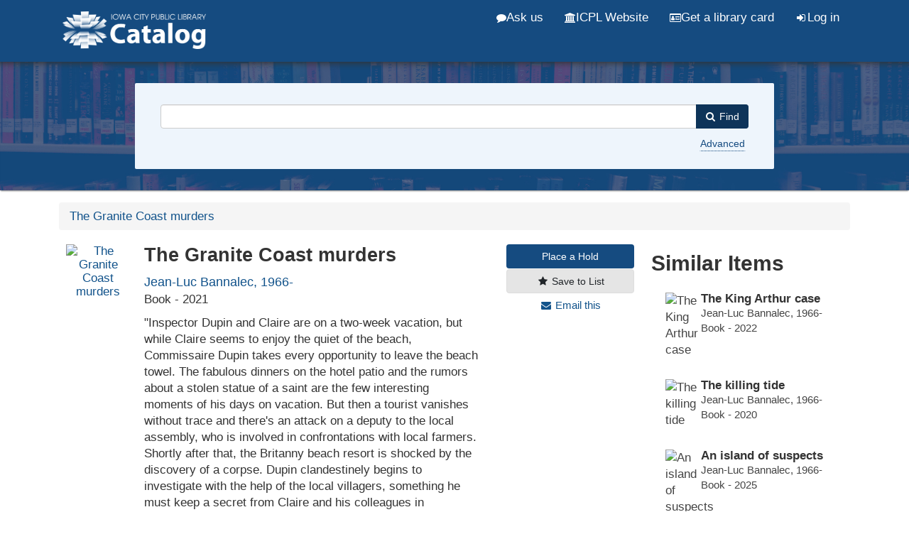

--- FILE ---
content_type: text/html; charset=UTF-8
request_url: https://search.icpl.org/Record/1704055
body_size: 44139
content:
<!DOCTYPE html>
<html lang="en">
  <head>
        <meta http-equiv="X-UA-Compatible" content="IE=edge">
    <meta name="viewport" content="width=device-width,initial-scale=1.0">
    <meta http-equiv="Content-Type" content="text&#x2F;html&#x3B;&#x20;charset&#x3D;UTF-8">
<meta name="Generator" content="VuFind&#x20;9.0">    <script  nonce="r9XACXFihI1n1e3v3aVFNHneamqRmtcEbwn4Tkv6KMI&#x3D;">
    //<!--
    (function(w,d,s,l,i){w[l]=w[l]||[];w[l].push({'gtm.start':
new Date().getTime(),event:'gtm.js'});var f=d.getElementsByTagName(s)[0],
j=d.createElement(s),dl=l!='dataLayer'?'&l='+l:'';j.async=true;j.src=
'https://www.googletagmanager.com/gtm.js?id='+i+dl;var n=d.querySelector('[nonce]');
n&&j.setAttribute('nonce',n.nonce||n.getAttribute('nonce'));f.parentNode.insertBefore(j,f);
})(window,document,'script','dataLayer','GTM-5MX6WMS');
    //-->
</script>
    <title>The Granite Coast murders | ICPL Search</title>        <link href="&#x2F;cache&#x2F;02585693a15333e8f823bdafd76403c3.min.css" media="all" rel="stylesheet" type="text&#x2F;css">
<link href="&#x2F;themes&#x2F;bootstrap3&#x2F;css&#x2F;print.css" media="print" rel="stylesheet" type="text&#x2F;css">
<link href="&#x2F;Record&#x2F;1704055&#x2F;RDF" rel="alternate" type="application&#x2F;rdf&#x2B;xml" title="RDF&#x20;Representation">
<link href="&#x2F;themes&#x2F;icpl&#x2F;images&#x2F;icpl-favicon.ico&#x3F;_&#x3D;1706476116" rel="shortcut&#x20;icon" type="image&#x2F;x-icon">
<link href="&#x2F;Search&#x2F;OpenSearch&#x3F;method&#x3D;describe" rel="search" type="application&#x2F;opensearchdescription&#x2B;xml" title="Library&#x20;Catalog&#x20;Search">                <script  nonce="r9XACXFihI1n1e3v3aVFNHneamqRmtcEbwn4Tkv6KMI&#x3D;">
    //<!--
    var userIsLoggedIn = false;
    //-->
</script>
<script  src="&#x2F;cache&#x2F;8aca3c3494feaa82afa7ad1822a27f4e.min.js" nonce="r9XACXFihI1n1e3v3aVFNHneamqRmtcEbwn4Tkv6KMI&#x3D;"></script>
<script  nonce="r9XACXFihI1n1e3v3aVFNHneamqRmtcEbwn4Tkv6KMI&#x3D;">
    //<!--
    VuFind.path = '';
VuFind.defaultSearchBackend = 'Solr';
VuFind.addTranslations({"add_tag_success":"Tags Saved","bulk_email_success":"Your item(s) were emailed","bulk_noitems_advice":"No items were selected. Please click on a checkbox next to an item and try again.","bulk_save_success":"Your item(s) were saved successfully","close":"close","collection_empty":"No items to display.","eol_ellipsis":"\u2026","error_occurred":"An error has occurred","go_to_list":"Go to List","hold_available":"Available for Pickup","less_ellipsis":"less\u2026","libphonenumber_invalid":"Phone number invalid","libphonenumber_invalidcountry":"Invalid country calling code","libphonenumber_invalidregion":"Invalid region code:","libphonenumber_notanumber":"The string supplied did not seem to be a phone number","libphonenumber_toolong":"The string supplied is too long to be a phone number","libphonenumber_tooshort":"The string supplied is too short to be a phone number","libphonenumber_tooshortidd":"Phone number too short after IDD","loading_ellipsis":"Loading\u2026","more_ellipsis":"more\u2026","number_thousands_separator":",","sms_success":"Message sent.","No pickup locations available":"No pickup locations available","Phone number invalid":"Phone number invalid","Invalid country calling code":"Invalid country calling code","Invalid region code":"Invalid region code:","The string supplied did not seem to be a phone number":"The string supplied did not seem to be a phone number","The string supplied is too long to be a phone number":"The string supplied is too long to be a phone number","The string supplied is too short to be a phone number":"The string supplied is too short to be a phone number","Phone number too short after IDD":"Phone number too short after IDD","account_checkouts_due":"Items due soon","account_checkouts_overdue":"Items overdue","account_has_alerts":"Your account has alerts","account_normal_checkouts":"Items due later","account_requests_available":"Available for Pickup","account_requests_in_transit":"In Transit","account_requests_other":"Other Status"});
VuFind.addIcons({"spinner":"<span class=\"icon icon--font fa&#x20;fa-spinner icon--spin\" role=\"img\" aria-hidden=\"true\"><\/span>","ui-dots-menu":"<span class=\"icon icon--font fa&#x20;fa-ellipsis-h\" role=\"img\" aria-hidden=\"true\"><\/span>","facet-checked":"<span class=\"icon icon--font fa&#x20;fa-check-square-o\" role=\"img\" aria-hidden=\"true\"><\/span>","facet-exclude":"<span class=\"icon icon--font fa&#x20;fa-times\" role=\"img\" aria-hidden=\"true\"><\/span>","facet-unchecked":"<span class=\"icon icon--font fa&#x20;fa-square-o\" role=\"img\" aria-hidden=\"true\"><\/span>","format-file":"<span class=\"icon icon--font fa&#x20;fa-file-o\" role=\"img\" aria-hidden=\"true\"><\/span>","format-folder":"<span class=\"icon icon--font fa&#x20;fa-folder\" role=\"img\" aria-hidden=\"true\"><\/span>","my-account":"<span class=\"icon icon--font fa&#x20;fa-user-circle-o\" role=\"img\" aria-hidden=\"true\"><\/span>","my-account-notification":"<span class=\"icon icon--font fa&#x20;fa-bell\" role=\"img\" aria-hidden=\"true\"><\/span>","my-account-warning":"<span class=\"icon icon--font fa&#x20;fa-exclamation-triangle\" role=\"img\" aria-hidden=\"true\"><\/span>","place-hold":"<span class=\"icon icon--font fa&#x20;fa-flag\" role=\"img\" aria-hidden=\"true\"><\/span>","place-ill-request":"<span class=\"icon icon--font fa&#x20;fa-exchange\" role=\"img\" aria-hidden=\"true\"><\/span>","place-storage-retrieval":"<span class=\"icon icon--font fa&#x20;fa-truck\" role=\"img\" aria-hidden=\"true\"><\/span>","status-available":"<span class=\"icon icon--font fa&#x20;fa-check\" role=\"img\" aria-hidden=\"true\"><\/span>","status-pending":"<span class=\"icon icon--font fa&#x20;fa-clock-o\" role=\"img\" aria-hidden=\"true\"><\/span>","status-ready":"<span class=\"icon icon--font fa&#x20;fa-bell\" role=\"img\" aria-hidden=\"true\"><\/span>","status-unavailable":"<span class=\"icon icon--font fa&#x20;fa-times\" role=\"img\" aria-hidden=\"true\"><\/span>","status-unknown":"<span class=\"icon icon--font fa&#x20;fa-circle\" role=\"img\" aria-hidden=\"true\"><\/span>","ui-failure":"<span class=\"icon icon--font fa&#x20;fa-times\" role=\"img\" aria-hidden=\"true\"><\/span>","ui-success":"<span class=\"icon icon--font fa&#x20;fa-check\" role=\"img\" aria-hidden=\"true\"><\/span>","truncate-less":"<span class=\"icon icon--font fa&#x20;fa-arrow-up\" role=\"img\" aria-hidden=\"true\"><\/span>","truncate-more":"<span class=\"icon icon--font fa&#x20;fa-arrow-down\" role=\"img\" aria-hidden=\"true\"><\/span>"});
VuFind.setCspNonce('r9XACXFihI1n1e3v3aVFNHneamqRmtcEbwn4Tkv6KMI=');
VuFind.setCurrentSearchId(null);
    //-->
</script>  </head>
  <body class="template-dir-record template-name-view offcanvas offcanvas-left">
        <header class="hidden-print">
            <a class="sr-only" href="#content">Skip to content</a>
      <div class="banner container navbar">
  <div class="navbar-header">
    <button type="button" class="navbar-toggle" data-toggle="collapse" data-target="#header-collapse" aria-label="Menu" aria-hidden="true">
      <span class="icon icon--font fa&#x20;fa-bars" role="img" aria-hidden="true"></span>    </button>
    <a class="navbar-brand lang-en" href="/">
      <img src="/../themes/icpl/images/head-logo.png" alt="Iowa City Public Library Catalog"/>
    </a>

  </div>
      <div class="collapse navbar-collapse" id="header-collapse">
      <nav>
        <ul class="nav navbar-nav navbar-right flip">
            <li>
                <a id="ask-us" href="https://www.icpl.org/services/ask" class="header-link"><i class="fa fa-comment" aria-hidden="true"></i> Ask us</a>
            </li>
            <li>
                <a id="www" href="https://www.icpl.org" class="header-link"><i class="fa fa-university" aria-hidden="true"></i> ICPL Website</a>
            </li>
            <li>
              <a id="library-card" href="https://www.icpl.org/catalog/register.php" class="header-link"><i class="fa fa-id-card-o " aria-hidden="true"></i> Get a library card</a>
            </li>
                                                        <li id="loginOptions">
                                  <a href="/MyResearch/Home" class="icon-link">
                    <span class="icon icon--font fa&#x20;fa-sign-in icon-link__icon" role="img" aria-hidden="true"></span>                    <span class="icon-link__label">Log in</span>
                  </a>
                              </li>
                      
                  </ul>
      </nav>
    </div>
  </div>

<div id="alert-banner"></div>

  <div class="search container navbar">
    <div class="nav searchbox hidden-print" role="search">
        <form id="searchForm" class="searchForm navbar-form navbar-left flip" method="get" action="/Search/Results" name="searchForm" autocomplete="off">
            <input id="searchForm_lookfor" class="searchForm_lookfor form-control search-query autocomplete searcher:Solr ac-auto-submit" type="search" name="lookfor" value="" aria-label="Search&#x20;terms">
          <select id="searchForm_type" class="searchForm_type form-control" name="type" data-native-menu="false" aria-label="Search&#x20;type">
                                    <option value="AllFields">Keywords</option>
                            <option value="Title">Title</option>
                            <option value="Author">Author</option>
                            <option value="Subject">Subject</option>
                            <option value="CallNumber">Call Number</option>
                            <option value="ISN">ISBN/ISSN</option>
                            <option value="tag">Tag</option>
                      </select>
        <button type="submit" class="btn btn-primary"><span class="icon icon--font fa&#x20;fa-search" role="img" aria-hidden="true"></span><span class="desktop-only"> Find</span></button>
                <a href="/Search/Advanced" class="advanced-search-link btn btn-link advanced" rel="nofollow">Advanced</a>
        
            <!-- filters code here -->
        <!-- end filters code -->
            <div class="sr-only">
    
    </div>
  </form>
    </div>
    <!--<div class="spotlight-div">
      <a href="https://www.surveymonkey.com/r/L9BFKZ6" class="btn spotlight-link">
        <i class="fa fa-comments-o" aria-hidden="true"></i> Community feedback survey
      </a>
    </div>-->
  </div>

<div class="federated-banner">
    <a href="#" class="btn active">Catalog</a> <a href="#" class="btn">Website</a> <a href="#" class="btn">Events</a>
</div>
    </header>
    <nav class="breadcrumbs" aria-label="Breadcrumbs">
      <div class="container">
                  <ul class="breadcrumb hidden-print"><li class="active" aria-current="page"><a href="/Record/1704055">The Granite Coast murders</a></li> </ul>
              </div>
    </nav>
    <div role="main" class="main">
      <div id="content" class="container">
        <script type="text/javascript" id="EIT" src="https://imageserver.ebscohost.com/eit/eitinit.js?auth=profile&profile=s8904327.main.novsel&pwd=dGJyMOPY8Ui3qLYA&cfg=Y"></script>


<div class="record sourceSolr">
    <div class="mainbody left">
    <input type="hidden" value="1704055" class="hiddenId">
    <input type="hidden" value="Solr" class="hiddenSource">
        <div class="row">
<div class="col-sm-9">
<div class="media" vocab="http://schema.org/" resource="#record" typeof="Book Product">
          <div class="media-left medium img-col">
                              
      <a href="https&#x3A;&#x2F;&#x2F;icplcdn-catalog.azureedge.net&#x2F;Cover&#x2F;Show&#x3F;author&#x3D;Jean-Luc&#x2B;Bannalec&#x25;2C&#x2B;1966-&amp;callnumber&#x3D;MYSTERY&#x2B;Bannalec&#x2B;Jean&amp;size&#x3D;large&amp;title&#x3D;The&#x2B;Granite&#x2B;Coast&#x2B;murders&amp;recordid&#x3D;1704055&amp;source&#x3D;Solr&amp;isbns&#x25;5B0&#x25;5D&#x3D;9781250753069&amp;oclc&#x3D;1201692638" data-lightbox-image>
    <img src="https&#x3A;&#x2F;&#x2F;icplcdn-catalog.azureedge.net&#x2F;Cover&#x2F;Show&#x3F;author&#x3D;Jean-Luc&#x2B;Bannalec&#x25;2C&#x2B;1966-&amp;callnumber&#x3D;MYSTERY&#x2B;Bannalec&#x2B;Jean&amp;size&#x3D;medium&amp;title&#x3D;The&#x2B;Granite&#x2B;Coast&#x2B;murders&amp;recordid&#x3D;1704055&amp;source&#x3D;Solr&amp;isbns&#x25;5B0&#x25;5D&#x3D;9781250753069&amp;oclc&#x3D;1201692638" data-linkpreview="true" class="recordcover" alt="The Granite Coast murders" />
      </a>
        
            
            
                </div>
    <div class="media-body">

    <h1 property="name">The Granite Coast murders    </h1>
              <p class="item-author"><a href=/Author/Home?author=Jean-Luc+Bannalec%2C+1966-&amp;>Jean-Luc Bannalec, 1966-</a></p>
    
              <p><span class="formt book">Book</span> - 2021</p>
    
    
    
              <p>&quot;Inspector Dupin and Claire are on a two-week vacation, but while Claire seems to enjoy the quiet of the beach, Commissaire Dupin takes every opportunity to leave the beach towel. The fabulous dinners on the hotel patio and the rumors about a stolen statue of a saint are the few interesting moments of his days on vacation. But then a tourist vanishes without trace and there&#039;s an attack on a deputy to the local assembly, who is involved in confrontations with local farmers. Shortly after that, the Britanny beach resort is shocked by the discovery of a corpse. Dupin clandestinely begins to investigate with the help of the local villagers, something he must keep a secret from Claire and his colleagues in Concarneau. Between bewitched<span id='more-dots'>...</span><span id='more-text'> valleys and beautiful beaches, an unfathomable case develops.&quot;--Publisher.</span> <button onclick='more()' id='more-btn'>more</button></p>
    
                    <div class="savedLists">
            <strong>Saved in:</strong>
        </div>
    
    </div><!-- end media-body -->
</div><!-- end media -->
</div><!-- end col-sm-9 -->
<div class="col-sm-3 action-btns">
          <a class="btn btn-primary" data-lightbox title="Place a Request" href="/Record/1704055/Hold?level=title&hashKey=efd27c2ac98854c7d9c9949dde00f9bf#tabnav">
        Place a Hold</a>
          
                  <a class="btn btn-light save-record" data-lightbox href="/Record/1704055/Save" rel="nofollow"><span class="icon icon--font fa&#x20;fa-star icon-link__icon" role="img" aria-hidden="true"></span>      <span class="icon-link__label">Save to List</span></a>
          
    
          <a class="mail-record pseudo-btn" data-lightbox href="/Record/1704055/Email" rel="nofollow"><span class="icon icon--font fa&#x20;fa-envelope icon-link__icon" role="img" aria-hidden="true"></span>      <span class="icon-link__label">Email this</span></a>
</div><!--end col-sm-3-->
</div><!--end row-->


      
<div class="record-accordions">
                  <div class="panel panel-default">
                <div id="holdings_ea6436aa8daee46815b99546acd4c4ed" class="list-tab-toggle panel-heading" data-toggle="collapse" data-parent="#accordion_ea6436aa8daee46815b99546acd4c4ed" data-target="#holdings_ea6436aa8daee46815b99546acd4c4ed-content">
          <h2 class="panel-title">
            <a class="accordion-toggle">Holdings</a>
          </h2>
        </div>
        <div id="holdings_ea6436aa8daee46815b99546acd4c4ed-content" class="list-tab-content panel-collapse collapse in">
            




<div class="holdingDetails">
    </div>



        
<div class="callnumAndLocation">
    <div class="locationDetails">
      <div class="groupDetails"><div class="groupLocation">            <h3>1st Floor 
             <a class="location-href" id="myst" href="/maps/location.php?c=myst" target="_blank">Show me where</a></h3>
                </div>
        
        <div class="groupCallnumber" style="margin-bottom:0">
          MYSTERY/Bannalec Jean                  </div>
        
        <div class="groupAvailability"><span class="text-success"><i class="fa fa-check" aria-hidden="true" aria-label="Available"></i></span> 1 / 1 copies available</div></div>    </div>
</div>

    <button id="more-table-btn" onclick="moretable()">+ See all items</button>
    <div id="more-table">
<table class="table table-striped">
  <tr>
    <th width="32%">Location </th>
    <th width="34%">Call Number </th>
    <th width="15%">&nbsp;</th>
    <th>Status</th>
  </tr>
<!--
 <h3>
        1st Floor   </h3>
-->
<!-- <table class="table table-striped" summary="Holdings details from 1st Floor"> -->
  <!--This was table header for each different location. I am grouping all together so moved outside of foreach loop
  <tr>
    <td width="40%">Location </td>
    <td width="40%">Call Number </td>
    <td width="20%">
                        MYSTERY/Bannalec Jean                <br />
          </td>
  </tr>
-->

      
          <tr vocab="http://schema.org/" typeof="Offer">
        <!--instead of showing copy number show call number for each item-->
        <!-- <th>Copy </th> -->
        <td class='small'><a href='/maps/location.php?c=myst'>1st Floor</a>
                         <!--1990125--></td>
        <td class='small'>MYSTERY/Bannalec Jean</td>
        <!-- <td class='small'>MYSTERY/Bannalec Jean </td> -->
        <td class='small'>
                    </td>
        <td>
                                                             <span class="text-success">Checked In<link property="availability" href="http://schema.org/InStock" /></span>
                                        <!--
remove notes line for each item    
            -->
                                          <meta property="seller" content="1st&#x20;Floor" />
                                <meta property="serialNumber" content="31977013457132" />
                                <meta property="sku" content="MYSTERY&#x2F;Bannalec&#x20;Jean" />
                                <link property="businessFunction" href="http://purl.org/goodrelations/v1#LeaseOut" />
            <link property="itemOffered" href="#record" />
                  </td>
      </tr>
    </table>
    </div>


        </div>
      </div>
                <div class="panel panel-default">
                <div id="description_ea6436aa8daee46815b99546acd4c4ed" class="list-tab-toggle panel-heading" data-toggle="collapse" data-parent="#accordion_ea6436aa8daee46815b99546acd4c4ed" data-target="#description_ea6436aa8daee46815b99546acd4c4ed-content">
          <h2 class="panel-title">
            <a class="accordion-toggle">Description</a>
          </h2>
        </div>
        <div id="description_ea6436aa8daee46815b99546acd4c4ed-content" class="list-tab-content panel-collapse collapse in">
            
        <dl class="record-description" summary="Description">
          <dt>Subjects</dt><dd><div class="truncate-subjects" data-truncate="&#x7B;&quot;rows&quot;&#x3A;9223372036854775807,&quot;top-toggle&quot;&#x3A;30&#x7D;">
      <div class="subject-line" property="keywords">
                                          <a title="Dupin,&#x20;Georges" href="/Search/Results?lookfor=%22Dupin%2C+Georges%22&amp;type=Subject&amp;" rel="nofollow">Dupin, Georges</a>
               &gt;                 <a title="Dupin,&#x20;Georges&#x20;&#x28;Fictitious&#x20;character&#x29;" href="/Search/Results?lookfor=%22Dupin%2C+Georges+%28Fictitious+character%29%22&amp;type=Subject&amp;" rel="nofollow">(Fictitious character)</a>
               &gt;                 <a title="Dupin,&#x20;Georges&#x20;&#x28;Fictitious&#x20;character&#x29;&#x20;Fiction." href="/Search/Results?lookfor=%22Dupin%2C+Georges+%28Fictitious+character%29+Fiction.%22&amp;type=Subject&amp;" rel="nofollow">Fiction.</a>
          </div>
      <div class="subject-line" property="keywords">
                                          <a title="Resorts" href="/Search/Results?lookfor=%22Resorts%22&amp;type=Subject&amp;" rel="nofollow">Resorts</a>
               &gt;                 <a title="Resorts&#x20;France" href="/Search/Results?lookfor=%22Resorts+France%22&amp;type=Subject&amp;" rel="nofollow">France</a>
               &gt;                 <a title="Resorts&#x20;France&#x20;Fiction." href="/Search/Results?lookfor=%22Resorts+France+Fiction.%22&amp;type=Subject&amp;" rel="nofollow">Fiction.</a>
          </div>
      <div class="subject-line" property="keywords">
                                          <a title="Police" href="/Search/Results?lookfor=%22Police%22&amp;type=Subject&amp;" rel="nofollow">Police</a>
               &gt;                 <a title="Police&#x20;France" href="/Search/Results?lookfor=%22Police+France%22&amp;type=Subject&amp;" rel="nofollow">France</a>
               &gt;                 <a title="Police&#x20;France&#x20;Brittany" href="/Search/Results?lookfor=%22Police+France+Brittany%22&amp;type=Subject&amp;" rel="nofollow">Brittany</a>
               &gt;                 <a title="Police&#x20;France&#x20;Brittany&#x20;Fiction." href="/Search/Results?lookfor=%22Police+France+Brittany+Fiction.%22&amp;type=Subject&amp;" rel="nofollow">Fiction.</a>
          </div>
      <div class="subject-line" property="keywords">
                                          <a title="Murder" href="/Search/Results?lookfor=%22Murder%22&amp;type=Subject&amp;" rel="nofollow">Murder</a>
               &gt;                 <a title="Murder&#x20;Investigation" href="/Search/Results?lookfor=%22Murder+Investigation%22&amp;type=Subject&amp;" rel="nofollow">Investigation</a>
               &gt;                 <a title="Murder&#x20;Investigation&#x20;Fiction." href="/Search/Results?lookfor=%22Murder+Investigation+Fiction.%22&amp;type=Subject&amp;" rel="nofollow">Fiction.</a>
          </div>
      <div class="subject-line" property="keywords">
                                          <a title="Missing&#x20;persons" href="/Search/Results?lookfor=%22Missing+persons%22&amp;type=Subject&amp;" rel="nofollow">Missing persons</a>
               &gt;                 <a title="Missing&#x20;persons&#x20;Fiction." href="/Search/Results?lookfor=%22Missing+persons+Fiction.%22&amp;type=Subject&amp;" rel="nofollow">Fiction.</a>
          </div>
      <div class="subject-line" property="keywords">
                                          <a title="Brittany&#x20;&#x28;France&#x29;" href="/Search/Results?lookfor=%22Brittany+%28France%29%22&amp;type=Subject&amp;" rel="nofollow">Brittany (France)</a>
               &gt;                 <a title="Brittany&#x20;&#x28;France&#x29;&#x20;Fiction." href="/Search/Results?lookfor=%22Brittany+%28France%29+Fiction.%22&amp;type=Subject&amp;" rel="nofollow">Fiction.</a>
          </div>
      <div class="subject-line" property="keywords">
                                          <a title="Detective&#x20;and&#x20;mystery&#x20;fiction." href="/Search/Results?lookfor=%22Detective+and+mystery+fiction.%22&amp;type=Subject&amp;" rel="nofollow">Detective and mystery fiction.</a>
          </div>
  </div></dd>
          <dt>Genres</dt><dd>Detective and mystery fiction</dd>
          <dt>Published</dt><dd><span property="publisher" typeof="Organization">
      <span property="location">New York :</span>
        <a property="name" href="/Search/Results?type=Publisher&lookfor=Minotaur%20Books&amp;">
      Minotaur Books    </a>
    </span>
      <span property="datePublished">2021.</span>
    <br></dd>
          <dt>Language</dt><dd>English<br>German</dd>
          <dt>Main Author</dt><dd><span class="author-data" property="author">
      <a href="/Author/Home?author=Jean-Luc+Bannalec%2C+1966-&amp;">
        Jean-Luc Bannalec, 1966-</a>
      <span class="author-property-role">(author)</span></span></dd>
          <dt>Other Authors</dt><dd><span class="author-data" property="contributor">
      <a href="/Author/Home?author=Peter+Millar&amp;">
        Peter Millar</a>
      <span class="author-property-role">(translator)</span></span></dd>
          <dt>Edition</dt><dd><span property="bookEdition">First U.S. edition</span></dd>
          <dt>Item Description</dt><dd>&quot;First published as Bretonische Leuchten in Germany by Verlag Kiepenhauer &amp; Witsch.&quot;<br>Sequel to: Bretonische Flut. Published in English as: The killing tide.<br>Previous titles have series as: Kommissar Dupin.</dd>
          <dt>Physical Description</dt><dd>289 pages ; 22 cm</dd>
          <dt>ISBN</dt><dd><span property="isbn">9781250753069</span></dd>
          </dl>
          </div>
      </div>
                <div class="panel panel-default">
                <div id="toc_ea6436aa8daee46815b99546acd4c4ed" class="list-tab-toggle panel-heading" data-toggle="collapse" data-parent="#accordion_ea6436aa8daee46815b99546acd4c4ed" data-target="#toc_ea6436aa8daee46815b99546acd4c4ed-content">
          <h2 class="panel-title">
            <a class="accordion-toggle">Contents</a>
          </h2>
        </div>
        <div id="toc_ea6436aa8daee46815b99546acd4c4ed-content" class="list-tab-content panel-collapse collapse in">
              Contents unavailable.
        </div>
      </div>
                <div class="panel panel-default">
                <div id="reviews_ea6436aa8daee46815b99546acd4c4ed" class="list-tab-toggle panel-heading collapsed" data-toggle="collapse" data-parent="#accordion_ea6436aa8daee46815b99546acd4c4ed" data-target="#reviews_ea6436aa8daee46815b99546acd4c4ed-content">
          <h2 class="panel-title">
            <a class="accordion-toggle">Reviews</a>
          </h2>
        </div>
        <div id="reviews_ea6436aa8daee46815b99546acd4c4ed-content" class="list-tab-content panel-collapse collapse">
                              <strong>Review by Booklist Review</strong>      <p class="summary">
        <Fld520 I1="BLANK" I2="BLANK">The huge, variegated pink granite formations surrounding a beach resort in northern Brittany provide haunting atmosphere and a gripping climax to this sixth Brittany mystery starring Georges Dupin, commissaire of the town of Concarneau. Dupin is taking an enforced vacation, due to stress, with his cardiologist wife, Claire. Dupin is beyond miserable to be sidelined from crime solving. Dupin does everything he can to avoid relaxing on the beach, getting far more involved in looking into a break-in at a seaside house built by Gustave Eiffel and the stolen statue of a saint from a local church than he ordinarily would. Salvation comes for Dupin when the female half of a wealthy couple from Paris disappears. Dupin, Claire, and the other resort guests had witnessed the couple's heated arguments every night at dinner. A female corpse is soon discovered in a quarry, the same site where a murdered woman was found seven years earlier. Bannalec ratchets up both comedy and tension in Dupin's unofficial sleuthing, which he tries to hide from Claire, his colleagues in Concarneau, and the local police. The plot ticks along nicely, aided and abetted by Bannalec's tantalizing descriptions of Dupin and Claire's sightseeing and feasting. Bannalec's mysteries are both well crafted and impossible to read without wanting to use them as guides for future trips to the region.</Fld520>              </p>
      <Fld997 I1="BLANK" I2="BLANK">From Booklist, Copyright (c) American Library Association. Used with permission.</Fld997>      <hr>
                <strong>Review by Publisher's Weekly Review</strong>      <p class="summary">
        <Fld520 I1="BLANK" I2="BLANK">In Bannalec's charming sixth Brittany mystery (after 2019's The Killing Tide), Commissaire Georges Dupin is taking a forced two-week vacation, along with his longtime girlfriend, cardiologist Claire Lannoy, at a hotel on Brittany's Côte de Granit Rose. Workaholic Dupin finds relaxing on the beach to be insufferable, and he soon discovers a conspirator in the hotel's owner, Rosmin Bellet, who feeds him information on a pair of seemingly unrelated petty crimes--a missing statue from a chapel and a break-in at a nearby house. Bellet also connects Dupin to the local gossip network, including a newsstand proprietor and a hairdresser, who become invaluable resources when a hotel guest goes missing. Dupin is determined to investigate the disappearance, despite Claire's insistence on leaving work at home. Meanwhile, Claire has secrets that Dupin ends up exploiting once a woman's body turns up in one of the area's famed quarries. Series fans will enjoy seeing Dupin's relationship with Claire deepen. Armchair travelers and gourmands alike will appreciate visiting this region of Brittany. (Apr.)</Fld520>              </p>
      <Fld997 I1="BLANK" I2="BLANK">(c) Copyright PWxyz, LLC. All rights reserved</Fld997>      <hr>
                <strong>Review by Kirkus Book Review</strong>      <p class="summary">
        <Fld520 I1="BLANK" I2="BLANK">Unsolved crimes and a restless policeman turn out to be excellent holiday companions in Brittany. Commissaire Georges Dupin is on vacation. His doctor has ordered it. His girlfriend, Claire, has arranged it. Most important, his assistant, Nolwenn, is enforcing it. Two weeks of rest on the beach, that's it. No phone calls about any dastardly deeds back in the gendarmerie in Concarneau. Inspectors Riwal and Kadeg have been instructed to answer his calls by regaling him with tales from Breton folklore. So of course Dupin's going absolutely crazy. Despite the spectacular scenery of the Rose Coast, with towering cliffs of pink granite cascading down to a turquoise sea, despite its quaint inns with beautiful vistas, despite delicious meals each night on the spacious terrace of his hotel, he's bored silly. Fortunately, it amuses Rosmin Bellet, proprietor of L'Île Rose, to regale his restless guest with tales of local outrages. The statue of the patron saint has been stolen from Chapelle Sainte-Ann. Someone has broken into the Gustave Eiffel House, once owned by the famous tower's architect. A stone thrown through her window injures Deputy Viviane Rabier. Soon Dupin is sneaking out like a guilty lover to Tabac-Presse, where owner Élodie Riou fills him in on the latest gossip. Wealthy quarry owner Jérome Chastagner is suspected of financial fiddles. So is Mme. Rabier's sworn enemy, Hugues Ellec. Then Gilbert Durand's flighty young wife, Alizée, disappears after dinner. Vacation is soon every bit as exciting as work for Dupin, who attacks this smorgasbord of malfeasance with gusto. Between the food, the scenery, and the felonies, what's not to like? Copyright (c) Kirkus Reviews, used with permission.</Fld520>              </p>
      <Fld997 I1="BLANK" I2="BLANK">Copyright (c) Kirkus Reviews, used with permission.</Fld997>      <hr>
              </div>
      </div>
      
      <div class="panel panel-default">
          <div id="novelist_ea6436aa8daee46815b99546acd4c4ed" class="list-tab-toggle panel-heading" data-toggle="collapse" data-parent="#accordion_ea6436aa8daee46815b99546acd4c4ed" data-target="#novelist_ea6436aa8daee46815b99546acd4c4ed-content">
              <h2 class="panel-title">
                  <a class="accordion-toggle">NoveList Results</a>
              </h2>
          </div>
          <div id="novelist_ea6436aa8daee46815b99546acd4c4ed-content" class="list-tab-content panel-collapse collapse in">
              <div id="NoveListSelect" class="NoveListSelect">
                  <div id="NoveListSeriesTitles" class="NoveListSelect NoveListBookInfo NoveListSeriesTitles"></div>
                  <div id="NoveListSimilarTitles" class="NoveListSelect NoveListBookInfo NoveListSimilarTitles"></div>
                  <div id="NoveListSimilarAuthors" class="NoveListSelect NoveListSuggestions NoveListSimilarAuthors"></div>
                  <div id="RelatedNoveListContent" class="NoveListSelect NoveListRelatedContent NoveListRelatedNoveListContent"></div>
              </div>
          </div>
      </div>
  </div>

    <span class="Z3988" title="url_ver&#x3D;Z39.88-2004&amp;ctx_ver&#x3D;Z39.88-2004&amp;ctx_enc&#x3D;info&#x25;3Aofi&#x25;2Fenc&#x25;3AUTF-8&amp;rfr_id&#x3D;info&#x25;3Asid&#x25;2Fvufind.svn.sourceforge.net&#x25;3Agenerator&amp;rft.title&#x3D;The&#x2B;Granite&#x2B;Coast&#x2B;murders&amp;rft.date&#x3D;2021&amp;rft_val_fmt&#x3D;info&#x25;3Aofi&#x25;2Ffmt&#x25;3Akev&#x25;3Amtx&#x25;3Abook&amp;rft.genre&#x3D;book&amp;rft.btitle&#x3D;The&#x2B;Granite&#x2B;Coast&#x2B;murders&amp;rft.series&#x3D;Bannalec&#x25;2C&#x2B;Jean-Luc&#x25;2C&#x2B;1966-&#x2B;Brittany&#x2B;mystery&#x2B;&#x25;3B&amp;rft.au&#x3D;Jean-Luc&#x2B;Bannalec&#x25;2C&#x2B;1966-&amp;rft.pub&#x3D;Minotaur&#x2B;Books&amp;rft.edition&#x3D;First&#x2B;U.S.&#x2B;edition&amp;rft.isbn&#x3D;1250753066"></span>  </div>

  <div class="sidebar right">
          <h2 class="no-margin-top">Similar Items</h2>
  <ul class="list-group">
          <li>
          <a class="list-group-item similar-item related__title" href="&#x2F;Record&#x2F;1752253">
                                      <img src="https://icplcdn-catalog.azureedge.net/Cover/Show?author=Jean-Luc+Bannalec%2C+1966-&callnumber=MYSTERY+Bannalec+Jean&size=small&title=The+King+Arthur+case&recordid=1752253&source=Solr&isbns%5B0%5D=9781250753083&oclc=1281793713" title="The King Arthur case"/>
        <h3>
          The King Arthur case         </h3>
                        <p class="item-author">Jean-Luc Bannalec, 1966-</p>
                                      <p><span class="format- book">Book</span> - 2022</p>
                    </a>
      </li>
          <li>
          <a class="list-group-item similar-item related__title" href="&#x2F;Record&#x2F;1610164">
                                      <img src="https://icplcdn-catalog.azureedge.net/Cover/Show?author=Jean-Luc+Bannalec%2C+1966-&callnumber=MYSTERY+Bannalec+Jean&size=small&title=The+killing+tide&recordid=1610164&source=Solr&isbns%5B0%5D=9781250173386&oclc=1114276315" title="The killing tide"/>
        <h3>
          The killing tide         </h3>
                        <p class="item-author">Jean-Luc Bannalec, 1966-</p>
                                      <p><span class="format- book">Book</span> - 2020</p>
                    </a>
      </li>
          <li>
          <a class="list-group-item similar-item related__title" href="&#x2F;Record&#x2F;1817088">
                                      <img src="https://icplcdn-catalog.azureedge.net/Cover/Show?author=Jean-Luc+Bannalec%2C+1966-&callnumber=MYSTERY+Bannalec%2C+Jean-Luc&size=small&title=An+island+of+suspects&recordid=1817088&source=Solr&isbns%5B0%5D=9781250893116&oclc=1455110925" title="An island of suspects"/>
        <h3>
          An island of suspects         </h3>
                        <p class="item-author">Jean-Luc Bannalec, 1966-</p>
                                      <p><span class="format- book">Book</span> - 2025</p>
                    </a>
      </li>
          <li>
          <a class="list-group-item similar-item related__title" href="&#x2F;Record&#x2F;1320189">
                                      <img src="https://icplcdn-catalog.azureedge.net/Cover/Show?author=Mark+Greenside&callnumber=914.41+%2FGreenside&size=small&title=I%27ll+never+be+French+%28no+matter+what+I+do%29&recordid=1320189&source=Solr&isbns%5B0%5D=9781416586876&oclc=202545921" title="I'll never be French (no matter what I do)"/>
        <h3>
          I&#039;ll never be French (no matter what I do) living in a small village in Brittany        </h3>
                        <p class="item-author">Mark Greenside</p>
                                      <p><span class="format- book">Book</span> - 2008</p>
                    </a>
      </li>
          <li>
          <a class="list-group-item similar-item related__title" href="&#x2F;Record&#x2F;1196561">
                                      <img src="https://icplcdn-catalog.azureedge.net/Cover/Show?author=&callnumber=DVD+MOVIE+WORLD+FRENCH+M.+Hulot%27s&size=small&title=M.+Hulot%27s+holiday&recordid=1196561&source=Solr&isbns%5B0%5D=9780780023970&oclc=64187100&upc=037429155721" title="M. Hulot's holiday"/>
        <h3>
          M. Hulot&#039;s holiday         </h3>
                        <p class="item-author"></p>
                                      <p><span class="format- dvd">DVD</span> - 2001</p>
                    </a>
      </li>
      </ul>
      </div>
</div>
<script  nonce="r9XACXFihI1n1e3v3aVFNHneamqRmtcEbwn4Tkv6KMI&#x3D;">
    //<!--
    $(document).ready(recordDocReady);
    //-->
</script>      </div>
    </div>
    <footer class="hidden-print">
<div class="footer-div-0">
    <div class="footer-content">
  <div class="footer">
    <h2>Can't find it?</h2>
    <p><a href="https://www.icpl.org/books-more/ill-or-purchase" class="footer-link">Suggest we purchase it or Request it from another library (ILL)</a></p>
</div>
</div>
</div>
  <div class="footer-div-1">
    <div class="footer-content">
  <div class="footer">
  <div class="footer-container">
      <div class="footer-column">
          <h2>Quick links</h2>
          <ul>
              <li><a href="https://www.icpl.org/books-more/staff-picks" class="footer-link">Staff picks</a></li>
              <li><a href="https://www.icpl.org/books-more/new" class="footer-link">New to ICPL</a></li>
              <li><a href="https://www.icpl.org/books-more/bestsellers" class="footer-link">Bestsellers</a></li>
              <li><a href="https://www.icpl.org/books-more/browse-shelves" class="footer-link">Browse the shelves</a></li>
              <!-- <li><a href="#">FAQs</a></li> -->
              <li><a href="https://www.icpl.org/library-card-application" class="footer-link">Get a library card</a></li>
              <li><a href="https://www.icpl.org" class="footer-link">ICPL website</a></li>
              <li><a href="https://www.icpl.org/books-more/digital-library" class="footer-link">Digital library</a></li>
              <li><a href="/Search/Advanced" class="footer-link">Advanced Search</a></li>
              <li><a href="https://www.icpl.org/books-more/reference/using-catalog">Using the catalog FAQ</a></li>
          </ul>
      </div>
      <div class="footer-column">
          <h2>My account</h2>
          <ul>
              <li><a href="/MyResearch/CheckedOut" class="footer-link">Borrowed items</a></li>
              <li><a href="/MyResearch/Holds" class="footer-link">Holds</a></li>
              <li><a href="/MyResearch/Fines" class="footer-link">Fines</a></li>
              <li><a href="/MyResearch/ILLRequests" class="footer-link">Interlibrary loans</a></li>
              <li><a href="/Search/History" class="footer-link">Saved searches</a></li>
              <li><a href="/MyResearch/HistoricLoans" class="footer-link">Borrowing history</a></li>
              <li><a href="/MyResearch/Profile" class="footer-link">Profile</a></li>
          </ul>
      </div>
      <div class="footer-column">
          <h2>Language</h2>
          
              <form method="post" name="langForm" id="langForm">
                  <input type="hidden" name="mylang"/>
              </form>
              <ul>
                                        <li class="active"><a href="#"  class="footer-lang-link" onClick="document.langForm.mylang.value='en';document.langForm.submit()">English</a></li>
                                        <li><a href="#"  class="footer-lang-link" onClick="document.langForm.mylang.value='es';document.langForm.submit()">Español</a></li>
                                        <li><a href="#"  class="footer-lang-link" onClick="document.langForm.mylang.value='fr';document.langForm.submit()">Français</a></li>
                                        <li><a href="#"  class="footer-lang-link" onClick="document.langForm.mylang.value='zh-cn';document.langForm.submit()">中文(简体)</a></li>
                                        <li><a href="#"  class="footer-lang-link" onClick="document.langForm.mylang.value='zh';document.langForm.submit()">中文（繁體）</a></li>
                                        <li><a href="#"  class="footer-lang-link" onClick="document.langForm.mylang.value='ar';document.langForm.submit()">اللغة العربية</a></li>
                                </ul>

                </div>
  </div>
  <div class="poweredby">
      </div>
</div>
</div>
</div>
  <div class="footer-div-2">
    <div class="footer-content">
  <div class="second-footer">
      <div class="region region-footer">
    <section id="block-block-1" class="block block-block clearfix">

      
  <div class="container">
<div class="row">
<div class="col-12 col-sm-4">
<h2>Contact Us</h2>
<dl><dt><!-- <span class="glyphicon glyphicon-search" aria-hidden="true"> --><i class="fa fa-phone" aria-hidden="true"></i></span></dt>
<dd>(319) 356-5200</dd>
<dt><!-- <span class="glyphicon glyphicon-map-marker" aria-hidden="true"> --><i class="fa fa-map-marker" aria-hidden="true"></i></span></dt>
<dd>123 South Linn Street<br />Iowa City, IA 52240</dd>
<dt><!-- <span class="glyphicon glyphicon-envelope" aria-hidden="true"> --><i class="fa fa-envelope" aria-hidden="true"></i></span></dt>
<dd><a href="https://www.icpl.org/services/ask" class="footer-link">Email or Chat</a></dd>
<dt><!-- <span class="glyphicon glyphicon-heart" aria-hidden="true"></span> --><i class="fa fa-heart" aria-hidden="true"></i></dt>
<dd><a href="https://www.icpl.org/about/donate" class="footer-link">Donate</a></dd>
</dl>
<h2>Connect with Us</h2>
<p class="social-media">
<a href="https://www.facebook.com/icpubliclibrary" id="Facebook" class="footer-social-link" aria-label="Like us on Facebook" style="padding-left: 0;"><i class="fa fa-facebook"></i></a><a href="https://twitter.com/icpl/" id="Twitter" class="footer-social-link"  aria-label="Follow us on Twitter"><i class="fa fa-twitter"></i></a><a href="http://instagram.com/iowacitypubliclibrary" id="Instagram" class="footer-social-link" aria-label="Follow us on Instagram"><i class="fa fa-instagram"></i></a><a href="http://www.youtube.com/user/thelibrarychannel" id="YouTube" class="footer-social-link" aria-label="Subscribe to the Library YouTube Channel"><i class="fa fa-youtube-play"></i></a><a href="http://www.flickr.com/photos/icpl" id="Flickr" class="footer-social-link" aria-label="Follow us on Flickr"><i class="fa fa-flickr"></i></a><a href="https://www.icpl.org/books-more/podcasts" id="Podcasts" class="footer-social-link" aria-label="Listen to Library Podcasts"><i class="fa fa-microphone"></i></a>
</p>
</div>
<!-- col end --><div class="col-12 col-sm-4">
<h2>Hours</h2>
<p>Mon - Thu: 10am to 9pm<br />
Fri: 10am to 8pm<br />
Sat: 10am to 6pm<br />
Sun: 12 to 5pm</p>
<p><a href="https://www.icpl.org/about/holidays" class="footer-link">Holiday hours</a><br /><a href="https://www.icpl.org/services/bookmobile" class="footer-link">Bookmobile schedule</a></p>
</div>
<!-- col end --><div class="col-12 col-sm-4">
        <h2>Feedback</h2>
<p>Find a bug or want to give feedback on the catalog? <a href="https://www.icpl.org/catalog-feedback" class="footer-link">Share your thoughts!</a></p>


</div>
</div>
</div>
</div>
<!-- col end --></div>
<!--end row --></div>
<!--end container-->
</section>
  </div>
</div>
</div>
    <div class="footer-div-3"><p><a href="https://www.icpl.org/about/confidentiality-and-privacy" class="footer-link">Confidentiality and Privacy</a></p></div>
  </div>
</div>
  </footer>

    <!-- MODAL IN CASE WE NEED ONE -->
    <div id="modal" class="modal fade hidden-print" tabindex="-1" role="dialog" aria-hidden="true">
      <div class="modal-dialog">
        <div class="modal-content">
          <button type="button" class="close" data-dismiss="modal">
            <span class="icon icon--font fa&#x20;fa-times" aria-label="Close" role="img" aria-hidden="true"></span>          </button>
          <div class="modal-body"></div>
        </div>
      </div>
    </div>
    <div class="offcanvas-overlay" data-toggle="offcanvas"></div>
    <!-- Google Tag Manager (noscript) -->
<noscript><iframe src="https://www.googletagmanager.com/ns.html?id=GTM-5MX6WMS"
height="0" width="0" style="display:none;visibility:hidden"></iframe></noscript>
<!-- End Google Tag Manager (noscript) -->                
      </body>
</html>


--- FILE ---
content_type: application/x-javascript; charset=utf-8
request_url: https://novselect.ebscohost.com//Configuration/InterfaceForProfile?profile=s8904327.main.novsel&password=dGJyMOPY8Ui3qLYA&callback=novSelect.legacyInterfaceCallback
body_size: 1094
content:
novSelect.legacyInterfaceCallback({"UIVersion":"3.0","UIVersionOverride":null,"SiteSelectorRegex":"","ShouldUseParentIfTokenNotFound":false,"SiteToken":"","DisplayTemplate":"iiimillenium","CustomLinkReplacementRegexes":[],"CustomLinks":[{"LinkType":"NovSelectCatalogAUTILink","Url":"https://search.icpl.org/Search/Results?lookfor={title}+{author}&type=AllFields&limit=20","Target":"_blank"},{"LinkType":"NovSelectCatalogAULink","Url":"https://search.icpl.org/Search/Results?lookfor={author}&type=AllFields&limit=20","Target":"_blank"}],"EnableNoveListBranding":false,"EnableNovelistFeedbackBranding":false,"PersistenLinkPrototype":"https://0-search.ebscohost.com.alec.icpl.org/login.aspx?direct=true&AuthType=cookie,ip&db=neh&tg=UI&an={UI}&site=novp-live&scope=site","PersistentQueryLinkPrototype":"https://0-search.ebscohost.com.alec.icpl.org/login.aspx?direct=true&AuthType=cookie,ip&db=neh&bquery={query}&site=novp-live&scope=site","ISBNRegex":"ISBN[ -~\\s]*?(\\b\\d{9}[\\dxX](?:\\d{3})?\\b)","UPCRegex":null,"NextReadsSiteID":null,"NextReadsSiteGuid":null,"NextReadsOptinID":null,"ChildProfile":false,"FeatureSettings":{"seriesinfo":{"itemno":"5","altnameonsameline":"1","bookjackets":"top","collectiononsameline":"0","configname":"default","description":"New (2.0) Default Config","displayname":"Books in This Series","linktonovelist":"off","maxcolumns":"-1","textalignment":"center","visiblerows":"1","serieslinktonovelist":"off"},"similarseries":{"itemno":"2","configname":"default","description":"2.1 default configuration","displayname":"Series","linktonovelist":"off","maxcolumns":"-1","reasontext":"popup","textalignment":"left","visiblerows":"1","bookjackets":"top"},"similartitles":{"itemno":"5","authoronsameline":"0","bookjackets":"top","configname":"default","description":"New (2.1) Default Config","displayname":"Titles","linktonovelist":"off","maxcolumns":"-1","maxresults":"12","reasontext":"popup","textalignment":"left","visiblerows":"1"},"similarauthors":{"itemno":"4","configname":"default","description":"New (2.0) Default Config","displayname":"Authors","linktonovelist":"off","maxcolumns":"-1","reasontext":"popup","textalignment":"left","visiblerows":"1","maxresults":"12"},"appeals":{"itemno":"1","configname":"default","displayname":"Why This Title Appeals to Readers"},"relatedcontent":{"itemno":"3","configname":"default","description":"New (2.0) Default Config","displayname":"Recommended Lists & Articles from NoveList","displaytype":"collapsed","itemsonsameline":"0","linktonovelist":"off","textalignment":"left","visiblerows":"5"},"goodreads":{"itemno":"2","configname":"default","description":"default 2.1 config","displayname":"Reader Reviews and Ratings"},"lexileinfo":{"itemno":"1","configname":"default","displayname":"Reading Level"},"acceleratedreaderinfo":{"itemno":"1","configname":"default","displayname":"AR Reading Level"},"linktonovelist":{"itemno":"1","displayname":"More about this title...","configname":"novp","link":"neh"}},"Profile":"s8904327.main.novsel","Password":"dGJyMOPY8Ui3qLYA","HasCollectionConfigured":true,"OnTheShelfProfileGuid":"f333ac76-04c1-497a-b51b-677fda27c185","Assets":{"InterfaceCss":{"Name":"InterfaceCss","Url":"/Content/ns3interface.css","MimeType":"text/css"},"InterfaceScript":{"Name":"InterfaceScript","Url":"/Scripts/ns3interface.js","MimeType":"text/javascript"}},"epinterface":"novselcsc","SuggestAPurchaseLink":null});

--- FILE ---
content_type: application/x-javascript; charset=utf-8
request_url: https://novselect.ebscohost.com/Data/ContentByQuery?profile=s8904327.main.novsel&password=dGJyMOPY8Ui3qLYA&siteToken=null&version=2.6&ISBN=9781250753069&ClientIdentifier=9781250753069&callback=novSelect.dataLoaded
body_size: 10970
content:
novSelect.dataLoaded({"TitleInfo":{"ui":"10951296","full_title":"The Granite Coast murders","main_title":"The Granite Coast murders","author_ui":"1165425","author":"Bannalec, Jean-Luc","full_author":"Bannalec, Jean-Luc, 1966-","bookjacket_urls":[],"primary_isbn":"9781250753069","rating":2,"description":"Vacationing at a Brittany beach resort with Claire, Inspector Dupin quietly assists a case involving a missing tourist, an attack on a deputy and a mysterious corpse.","manifestations":[{"ISBN":"9781250753069","MediaFormat":"Hardback","UPC":null,"CallNumber":"MYSTERY/Bannalec Jean","Held":true,"ItemIds":["31977013457132"],"BibIds":["1704055"],"BibTitle":"The Granite Coast murders /"},{"ISBN":"1250753066","MediaFormat":"Hardback","UPC":null,"CallNumber":"MYSTERY/Bannalec Jean","Held":true,"ItemIds":["31977013457132"],"BibIds":["1704055"],"BibTitle":"The Granite Coast murders /"},{"ISBN":"9781250753076","MediaFormat":"Ebook","UPC":null,"CallNumber":null,"Held":false,"ItemIds":[],"BibIds":[],"BibTitle":null},{"ISBN":"9781250830180","MediaFormat":"Paperback","UPC":null,"CallNumber":null,"Held":false,"ItemIds":[],"BibIds":[],"BibTitle":null},{"ISBN":"1250753074","MediaFormat":"Ebook","UPC":null,"CallNumber":null,"Held":false,"ItemIds":[],"BibIds":[],"BibTitle":null},{"ISBN":"1250830184","MediaFormat":"Paperback","UPC":null,"CallNumber":null,"Held":false,"ItemIds":[],"BibIds":[],"BibTitle":null}],"audience_level":"Adult","format":"fiction","series_ui":"791304"},"ClientIdentifier":"9781250753069","FeatureCount":6,"FeatureContent":{"Appeals":[{"audience_level":"Adult","appeal_name":"Storyline","appeal_description":"Storyline is a quick way to determine a book’s\r\nfocus and structure.","category":"BookInfo","appeals":[{"Id":0,"CategoryId":0,"Name":"Intricately plotted","Description":"These books have intricate, complicated, or elaborate storylines, often involving multiple plots or narrative twists and turns."}],"genres":[{"HeadingType":"genre","HeadingTypeDescription":null,"Name":"Police procedurals","Description":null,"TruncatedName":"Police procedurals"}]},{"audience_level":"Adult","appeal_name":"Writing Style","appeal_description":"Writing style terms tell us how a book is written,\r\nfrom the complexity of the language to the level\r\nof detail in the background.","category":"BookInfo","appeals":[{"Id":0,"CategoryId":0,"Name":"Richly detailed","Description":"Details enrich these stories, sometimes focusing on a special body of knowledge (e.g., forensics, music, history, etc.)."},{"Id":0,"CategoryId":0,"Name":"Strong sense of place","Description":"Powerfully depicted locales—real or imaginary—come alive and give a good sense of what makes a place unique."}],"genres":[{"HeadingType":"genre","HeadingTypeDescription":null,"Name":"Police procedurals","Description":null,"TruncatedName":"Police procedurals"}]}],"LinkToNoveList":{"category":"BookInfo","LinkToNoveList":"https://0-search.ebscohost.com.alec.icpl.org/login.aspx?direct=true&AuthType=cookie,ip&db=neh&tg=UI&an=10951296&site=novp-live&scope=site"},"SeriesInfo":{"category":"BookInfo","links":[],"ui":"791304","full_title":"Georges Dupin novels","alternate_title":"Commissaire Dupin","series_note":"","series_titles":[{"volume":"1.","ui":"10428172","full_title":"Death in Brittany","manifestations":[{"ISBN":"9781250061744","MediaFormat":"Hardback","UPC":null,"CallNumber":"MYSTERY/Bannalec, Jean-Luc","Held":true,"ItemIds":["31977014324166"],"BibIds":["1459062"],"BibTitle":"Death in Brittany /"},{"ISBN":"9781250088437","MediaFormat":"Paperback","UPC":null,"CallNumber":"MYSTERY/Bannalec, Jean-Luc","Held":true,"ItemIds":["31977014324166"],"BibIds":["1459062"],"BibTitle":"Death in Brittany /"},{"ISBN":"1250061741","MediaFormat":"Hardback","UPC":null,"CallNumber":"MYSTERY/Bannalec, Jean-Luc","Held":true,"ItemIds":["31977014324166"],"BibIds":["1459062"],"BibTitle":"Death in Brittany /"},{"ISBN":"1250088437","MediaFormat":"Paperback","UPC":null,"CallNumber":"MYSTERY/Bannalec, Jean-Luc","Held":true,"ItemIds":["31977014324166"],"BibIds":["1459062"],"BibTitle":"Death in Brittany /"},{"ISBN":"9781466867741","MediaFormat":"Ebook","UPC":null,"CallNumber":null,"Held":false,"ItemIds":[],"BibIds":[],"BibTitle":null},{"ISBN":"1466867744","MediaFormat":"Ebook","UPC":null,"CallNumber":null,"Held":false,"ItemIds":[],"BibIds":[],"BibTitle":null}],"main_title":"Death in Brittany","author":"Bannalec, Jean-Luc","full_author":"Bannalec, Jean-Luc, 1966-","bookjacket_url":"https://novelistimages.ehost-live.ebscohost.com/?isbn=9781250061744","primary_isbn":"9781250061744","rating":3,"description":"After a hotelier is murdered in a small village on the Breton coast, Commissaire Georges Dupin identifies five possible suspects and uncovers disturbing secrets behind the village's calm exterior.","is_held_locally":true,"links":[{"label":"Death in Brittany","url":"https://search.icpl.org/Search/Results?lookfor=Death in Brittany+Bannalec, Jean-Luc&type=AllFields&limit=20","log_url":"https://novselect.ebscohost.com/Logging/LogFeatureClick?profile=s8904327.main.novsel&password=dGJyMOPY8Ui3qLYA&featureType=seriesinfo&srcIdentifier=10951296&destIdentifier=10428172&version=2.6","rel":"http://novselect.ebscohost.com/rels#catalogtitlelink","target":"_blank"}]},{"volume":"2.","ui":"10497077","full_title":"Murder on Brittany shores","manifestations":[{"ISBN":"9781250071897","MediaFormat":"Hardback","UPC":null,"CallNumber":"MYSTERY/Bannalec, Jean-Luc","Held":true,"ItemIds":["31977012134898"],"BibIds":["1476160"],"BibTitle":"Murder on Brittany shores /"},{"ISBN":"9781250112439","MediaFormat":"Paperback","UPC":null,"CallNumber":"MYSTERY/Bannalec, Jean-Luc","Held":true,"ItemIds":["31977012134898"],"BibIds":["1476160"],"BibTitle":"Murder on Brittany shores /"},{"ISBN":"1250071895","MediaFormat":"Hardback","UPC":null,"CallNumber":"MYSTERY/Bannalec, Jean-Luc","Held":true,"ItemIds":["31977012134898"],"BibIds":["1476160"],"BibTitle":"Murder on Brittany shores /"},{"ISBN":"1250112435","MediaFormat":"Paperback","UPC":null,"CallNumber":"MYSTERY/Bannalec, Jean-Luc","Held":true,"ItemIds":["31977012134898"],"BibIds":["1476160"],"BibTitle":"Murder on Brittany shores /"},{"ISBN":"9781466883123","MediaFormat":"Ebook","UPC":null,"CallNumber":null,"Held":false,"ItemIds":[],"BibIds":[],"BibTitle":null},{"ISBN":"9781250142191","MediaFormat":"Ebook","UPC":null,"CallNumber":null,"Held":false,"ItemIds":[],"BibIds":[],"BibTitle":null},{"ISBN":"146688312X","MediaFormat":"Ebook","UPC":null,"CallNumber":null,"Held":false,"ItemIds":[],"BibIds":[],"BibTitle":null},{"ISBN":"1250142199","MediaFormat":"Ebook","UPC":null,"CallNumber":null,"Held":false,"ItemIds":[],"BibIds":[],"BibTitle":null}],"main_title":"Murder on Brittany shores","author":"Bannalec, Jean-Luc","full_author":"Bannalec, Jean-Luc, 1966-","bookjacket_url":"https://novelistimages.ehost-live.ebscohost.com/?isbn=9781250071897","primary_isbn":"9781250071897","rating":2,"description":"\"Ten miles off the coast of Brittany lie the fabled Glenan Islands. Boasting sparkling white sands and crystal clear waters, they seem perfectly idyllic, until one day in May three bodies wash up on shore. At first glance the deaths appear accidental, but as the identities of the victims comes to light, cantankerous Commisaire Dupin is pulled back into action for a case of what seems to be cold-blooded murder. Ever viewed as an outsider in a region full of myths and traditions, Dupin finds himself drawn once more deep into the history of the land. To get to the bottom of the case, Dupin must tangle with treasure hunters, militant marine biologists, and dangerous divers. The investigation leads him deep into the perilous, beautiful world of Brittany, as he discovers that there's more to the picturesque islands than meets the eye.\"--Provided by publisher.","is_held_locally":true,"links":[{"label":"Murder on Brittany shores","url":"https://search.icpl.org/Search/Results?lookfor=Murder on Brittany shores+Bannalec, Jean-Luc&type=AllFields&limit=20","log_url":"https://novselect.ebscohost.com/Logging/LogFeatureClick?profile=s8904327.main.novsel&password=dGJyMOPY8Ui3qLYA&featureType=seriesinfo&srcIdentifier=10951296&destIdentifier=10497077&version=2.6","rel":"http://novselect.ebscohost.com/rels#catalogtitlelink","target":"_blank"}]},{"volume":"3.","ui":"10638444","full_title":"The Fleur de Sel murders: a Brittany mystery","manifestations":[{"ISBN":"9781250071903","MediaFormat":"Hardback","UPC":null,"CallNumber":"MYSTERY/Bannalec, Jean-Luc","Held":true,"ItemIds":["31977013423480"],"BibIds":["1507649"],"BibTitle":"The Fleur de Sel murders :"},{"ISBN":"9781250308375","MediaFormat":"Paperback","UPC":null,"CallNumber":"MYSTERY/Bannalec, Jean-Luc","Held":true,"ItemIds":["31977013423480"],"BibIds":["1507649"],"BibTitle":"The Fleur de Sel murders :"},{"ISBN":"1250071909","MediaFormat":"Hardback","UPC":null,"CallNumber":"MYSTERY/Bannalec, Jean-Luc","Held":true,"ItemIds":["31977013423480"],"BibIds":["1507649"],"BibTitle":"The Fleur de Sel murders :"},{"ISBN":"1250308372","MediaFormat":"Paperback","UPC":null,"CallNumber":"MYSTERY/Bannalec, Jean-Luc","Held":true,"ItemIds":["31977013423480"],"BibIds":["1507649"],"BibTitle":"The Fleur de Sel murders :"},{"ISBN":"9781466883130","MediaFormat":"Ebook","UPC":null,"CallNumber":null,"Held":false,"ItemIds":[],"BibIds":[],"BibTitle":null},{"ISBN":"1466883138","MediaFormat":"Ebook","UPC":null,"CallNumber":null,"Held":false,"ItemIds":[],"BibIds":[],"BibTitle":null}],"main_title":"The Fleur de Sel murders","author":"Bannalec, Jean-Luc","full_author":"Bannalec, Jean-Luc, 1966-","bookjacket_url":"https://novelistimages.ehost-live.ebscohost.com/?isbn=9781250071903","primary_isbn":"9781250071903","rating":2,"description":"Commissaire Dupin is attacked while on vacation in the “white country” during harvest time on the salt marshes and investigates after a journalist friend goes missing, in the third novel of the series, following Murder on Brittany Shores.","is_held_locally":true,"links":[{"label":"The Fleur de Sel murders: a Brittany mystery","url":"https://search.icpl.org/Search/Results?lookfor=The Fleur de Sel murders+Bannalec, Jean-Luc&type=AllFields&limit=20","log_url":"https://novselect.ebscohost.com/Logging/LogFeatureClick?profile=s8904327.main.novsel&password=dGJyMOPY8Ui3qLYA&featureType=seriesinfo&srcIdentifier=10951296&destIdentifier=10638444&version=2.6","rel":"http://novselect.ebscohost.com/rels#catalogtitlelink","target":"_blank"}]},{"volume":"4.","ui":"10766915","full_title":"The missing corpse: a Brittany mystery","manifestations":[{"ISBN":"9781250173362","MediaFormat":"Hardback","UPC":null,"CallNumber":"MYSTERY/Bannalec, Jean-Luc","Held":true,"ItemIds":["31977014012605"],"BibIds":["1573891"],"BibTitle":"The missing corpse :"},{"ISBN":"1250173361","MediaFormat":"Hardback","UPC":null,"CallNumber":"MYSTERY/Bannalec, Jean-Luc","Held":true,"ItemIds":["31977014012605"],"BibIds":["1573891"],"BibTitle":"The missing corpse :"},{"ISBN":"9781250252951","MediaFormat":"Paperback","UPC":null,"CallNumber":null,"Held":false,"ItemIds":[],"BibIds":[],"BibTitle":null},{"ISBN":"9781250173379","MediaFormat":"Ebook","UPC":null,"CallNumber":null,"Held":false,"ItemIds":[],"BibIds":[],"BibTitle":null},{"ISBN":"1250252954","MediaFormat":"Paperback","UPC":null,"CallNumber":null,"Held":false,"ItemIds":[],"BibIds":[],"BibTitle":null},{"ISBN":"125017337X","MediaFormat":"Ebook","UPC":null,"CallNumber":null,"Held":false,"ItemIds":[],"BibIds":[],"BibTitle":null}],"main_title":"The missing corpse","author":"Bannalec, Jean-Luc","full_author":"Bannalec, Jean-Luc, 1966-","bookjacket_url":"https://novelistimages.ehost-live.ebscohost.com/?isbn=9781250173362","primary_isbn":"9781250173362","rating":2,"description":"\"Along the picturesque Belon River, home of the world famous oyster beds, between steep cliffs, ominous forests and the Atlantic Ocean, a stubborn elderly film actress discovers a corpse. By the time Commissaire Dupin arrives at the scene, the body has disappeared. A little while later, he receives a phone call from the mystical hills of Monts d'Arree, where legends of fairies and the devil abound: another unidentified body has turned up. Dupin quickly realizes this may be his most diffcult and confounding case yet, with links to celtic myths, a sand theft operation, and mysterious ancient druid cults\"--.","is_held_locally":true,"links":[{"label":"The missing corpse: a Brittany mystery","url":"https://search.icpl.org/Search/Results?lookfor=The missing corpse+Bannalec, Jean-Luc&type=AllFields&limit=20","log_url":"https://novselect.ebscohost.com/Logging/LogFeatureClick?profile=s8904327.main.novsel&password=dGJyMOPY8Ui3qLYA&featureType=seriesinfo&srcIdentifier=10951296&destIdentifier=10766915&version=2.6","rel":"http://novselect.ebscohost.com/rels#catalogtitlelink","target":"_blank"}]},{"volume":"5.","ui":"10843122","full_title":"The killing tide: a Brittany mystery","manifestations":[{"ISBN":"9781250173386","MediaFormat":"Hardback","UPC":null,"CallNumber":"MYSTERY/Bannalec Jean","Held":true,"ItemIds":["31977013269040"],"BibIds":["1610164"],"BibTitle":"The killing tide /"},{"ISBN":"1250173388","MediaFormat":"Hardback","UPC":null,"CallNumber":"MYSTERY/Bannalec Jean","Held":true,"ItemIds":["31977013269040"],"BibIds":["1610164"],"BibTitle":"The killing tide /"},{"ISBN":"9781250173393","MediaFormat":"Ebook","UPC":null,"CallNumber":null,"Held":false,"ItemIds":[],"BibIds":[],"BibTitle":null},{"ISBN":"9781250781659","MediaFormat":"Paperback","UPC":null,"CallNumber":null,"Held":false,"ItemIds":[],"BibIds":[],"BibTitle":null},{"ISBN":"1250173396","MediaFormat":"Ebook","UPC":null,"CallNumber":null,"Held":false,"ItemIds":[],"BibIds":[],"BibTitle":null},{"ISBN":"1250781655","MediaFormat":"Paperback","UPC":null,"CallNumber":null,"Held":false,"ItemIds":[],"BibIds":[],"BibTitle":null}],"main_title":"The killing tide","author":"Bannalec, Jean-Luc","full_author":"Bannalec, Jean-Luc, 1966-","bookjacket_url":"https://novelistimages.ehost-live.ebscohost.com/?isbn=9781250173386","primary_isbn":"9781250173386","rating":2,"description":"On an island off the west coast of Brittany shrouded in superstition, Commissaire Dupin and his team follow a puzzling case that pushes them to their very limits.","is_held_locally":true,"links":[{"label":"The killing tide: a Brittany mystery","url":"https://search.icpl.org/Search/Results?lookfor=The killing tide+Bannalec, Jean-Luc&type=AllFields&limit=20","log_url":"https://novselect.ebscohost.com/Logging/LogFeatureClick?profile=s8904327.main.novsel&password=dGJyMOPY8Ui3qLYA&featureType=seriesinfo&srcIdentifier=10951296&destIdentifier=10843122&version=2.6","rel":"http://novselect.ebscohost.com/rels#catalogtitlelink","target":"_blank"}]},{"volume":"6.","ui":"10951296","full_title":"The Granite Coast murders","manifestations":[{"ISBN":"9781250753069","MediaFormat":"Hardback","UPC":null,"CallNumber":"MYSTERY/Bannalec Jean","Held":true,"ItemIds":["31977013457132"],"BibIds":["1704055"],"BibTitle":"The Granite Coast murders /"},{"ISBN":"1250753066","MediaFormat":"Hardback","UPC":null,"CallNumber":"MYSTERY/Bannalec Jean","Held":true,"ItemIds":["31977013457132"],"BibIds":["1704055"],"BibTitle":"The Granite Coast murders /"},{"ISBN":"9781250753076","MediaFormat":"Ebook","UPC":null,"CallNumber":null,"Held":false,"ItemIds":[],"BibIds":[],"BibTitle":null},{"ISBN":"9781250830180","MediaFormat":"Paperback","UPC":null,"CallNumber":null,"Held":false,"ItemIds":[],"BibIds":[],"BibTitle":null},{"ISBN":"1250753074","MediaFormat":"Ebook","UPC":null,"CallNumber":null,"Held":false,"ItemIds":[],"BibIds":[],"BibTitle":null},{"ISBN":"1250830184","MediaFormat":"Paperback","UPC":null,"CallNumber":null,"Held":false,"ItemIds":[],"BibIds":[],"BibTitle":null}],"main_title":"The Granite Coast murders","author":"Bannalec, Jean-Luc","full_author":"Bannalec, Jean-Luc, 1966-","bookjacket_url":"https://novelistimages.ehost-live.ebscohost.com/?isbn=9781250753069","primary_isbn":"9781250753069","rating":2,"description":"Vacationing at a Brittany beach resort with Claire, Inspector Dupin quietly assists a case involving a missing tourist, an attack on a deputy and a mysterious corpse.","is_held_locally":true,"links":[{"label":"The Granite Coast murders","url":"https://search.icpl.org/Search/Results?lookfor=The Granite Coast murders+Bannalec, Jean-Luc&type=AllFields&limit=20","log_url":"https://novselect.ebscohost.com/Logging/LogFeatureClick?profile=s8904327.main.novsel&password=dGJyMOPY8Ui3qLYA&featureType=seriesinfo&srcIdentifier=10951296&destIdentifier=10951296&version=2.6","rel":"http://novselect.ebscohost.com/rels#catalogtitlelink","target":"_blank"}]},{"volume":"7.","ui":"11049879","full_title":"The King Arthur case","manifestations":[{"ISBN":"9781250753083","MediaFormat":"Hardback","UPC":null,"CallNumber":"MYSTERY/Bannalec Jean","Held":true,"ItemIds":["31977013663697"],"BibIds":["1752253"],"BibTitle":"The King Arthur case /"},{"ISBN":"1250753082","MediaFormat":"Hardback","UPC":null,"CallNumber":"MYSTERY/Bannalec Jean","Held":true,"ItemIds":["31977013663697"],"BibIds":["1752253"],"BibTitle":"The King Arthur case /"},{"ISBN":"9781250753090","MediaFormat":"Ebook","UPC":null,"CallNumber":null,"Held":false,"ItemIds":[],"BibIds":[],"BibTitle":null},{"ISBN":"9781250874764","MediaFormat":"Paperback","UPC":null,"CallNumber":null,"Held":false,"ItemIds":[],"BibIds":[],"BibTitle":null},{"ISBN":"1250753090","MediaFormat":"Ebook","UPC":null,"CallNumber":null,"Held":false,"ItemIds":[],"BibIds":[],"BibTitle":null},{"ISBN":"1250874769","MediaFormat":"Paperback","UPC":null,"CallNumber":null,"Held":false,"ItemIds":[],"BibIds":[],"BibTitle":null}],"main_title":"The King Arthur case","author":"Bannalec, Jean-Luc","full_author":"Bannalec, Jean-Luc, 1966-","bookjacket_url":"https://novelistimages.ehost-live.ebscohost.com/?isbn=9781250753083","primary_isbn":"9781250753083","rating":2,"description":"The forest of Broceliande, with its picturesque lakes and castles, is the last remnant of the fairy kingdom, if Breton lore is to be believed. Innumerable legends spanning thousands of years are set here, inclding the tale of King Arthur and the Round Table. It seems to be an appropriate destination for Commissaire Dupin and his team to take a late summer field trip. But when the body of a historian turns up, Dupin is called upon to investigate in the brutal murder case. Before too long, there are more victims. What knowledge do the assembled scientists have about the most recent archaeological digs in the area? Where do they stand on the controversial decision to turn parts of the forest into an amusement park? And why is no one willing to talk? Even Nolwenn, Dupin's unshakeable assistant, is concerned. And that means trouble.","is_held_locally":true,"links":[{"label":"The King Arthur case","url":"https://search.icpl.org/Search/Results?lookfor=The King Arthur case+Bannalec, Jean-Luc&type=AllFields&limit=20","log_url":"https://novselect.ebscohost.com/Logging/LogFeatureClick?profile=s8904327.main.novsel&password=dGJyMOPY8Ui3qLYA&featureType=seriesinfo&srcIdentifier=10951296&destIdentifier=11049879&version=2.6","rel":"http://novselect.ebscohost.com/rels#catalogtitlelink","target":"_blank"}]},{"volume":"8.","ui":"11111826","full_title":"The body by the sea","manifestations":[{"ISBN":"9781250840974","MediaFormat":"Hardback","UPC":null,"CallNumber":"MYSTERY/Bannalec, Jean-Luc","Held":true,"ItemIds":["31977013959160"],"BibIds":["1777613"],"BibTitle":"The body by the sea /"},{"ISBN":"125084097X","MediaFormat":"Hardback","UPC":null,"CallNumber":"MYSTERY/Bannalec, Jean-Luc","Held":true,"ItemIds":["31977013959160"],"BibIds":["1777613"],"BibTitle":"The body by the sea /"},{"ISBN":"9781250840981","MediaFormat":"Ebook","UPC":null,"CallNumber":null,"Held":false,"ItemIds":[],"BibIds":[],"BibTitle":null},{"ISBN":"9781250322357","MediaFormat":"Paperback","UPC":null,"CallNumber":null,"Held":false,"ItemIds":[],"BibIds":[],"BibTitle":null},{"ISBN":"1250840988","MediaFormat":"Ebook","UPC":null,"CallNumber":null,"Held":false,"ItemIds":[],"BibIds":[],"BibTitle":null},{"ISBN":"1250322359","MediaFormat":"Paperback","UPC":null,"CallNumber":null,"Held":false,"ItemIds":[],"BibIds":[],"BibTitle":null}],"main_title":"The body by the sea","author":"Bannalec, Jean-Luc","full_author":"Bannalec, Jean-Luc, 1966-","bookjacket_url":"https://novelistimages.ehost-live.ebscohost.com/?isbn=9781250840974","primary_isbn":"9781250840974","rating":2,"description":"A town on the sea, Concarneau’s nickname is Ville Bleue, or the Blue Town. With three harbors at its center, visitors can see enormous ships, sailors, fishermen, and the industry that goes alongside it. Because of its geographical location, Concarneau has shown it’s perfectly positioned to protect its inhabitants from enemy attacks. For this reason and more, including his favorite restaurant, the Amiral, Commissaire Georges Dupin calls this town home. Most of his colleagues are on vacation for the Pentecost long weekend, but Dupin remains. His future in-laws are coming to visit. But what happens when an enemy attacks from within?","is_held_locally":true,"links":[{"label":"The body by the sea","url":"https://search.icpl.org/Search/Results?lookfor=The body by the sea+Bannalec, Jean-Luc&type=AllFields&limit=20","log_url":"https://novselect.ebscohost.com/Logging/LogFeatureClick?profile=s8904327.main.novsel&password=dGJyMOPY8Ui3qLYA&featureType=seriesinfo&srcIdentifier=10951296&destIdentifier=11111826&version=2.6","rel":"http://novselect.ebscohost.com/rels#catalogtitlelink","target":"_blank"}]},{"volume":"9.","ui":"11175722","full_title":"Death of a master chef","manifestations":[{"ISBN":"9781250893055","MediaFormat":"Hardback","UPC":null,"CallNumber":"MYSTERY/Bannalec, Jean-Luc","Held":true,"ItemIds":["31977014163697"],"BibIds":["1797599"],"BibTitle":"Death of a master chef /"},{"ISBN":"1250893054","MediaFormat":"Hardback","UPC":null,"CallNumber":"MYSTERY/Bannalec, Jean-Luc","Held":true,"ItemIds":["31977014163697"],"BibIds":["1797599"],"BibTitle":"Death of a master chef /"},{"ISBN":"9781250893079","MediaFormat":"Ebook","UPC":null,"CallNumber":null,"Held":false,"ItemIds":[],"BibIds":[],"BibTitle":null},{"ISBN":"9781250893086","MediaFormat":"Paperback","UPC":null,"CallNumber":null,"Held":false,"ItemIds":[],"BibIds":[],"BibTitle":null},{"ISBN":"1250893070","MediaFormat":"Ebook","UPC":null,"CallNumber":null,"Held":false,"ItemIds":[],"BibIds":[],"BibTitle":null},{"ISBN":"1250893089","MediaFormat":"Paperback","UPC":null,"CallNumber":null,"Held":false,"ItemIds":[],"BibIds":[],"BibTitle":null}],"main_title":"Death of a master chef","author":"Bannalec, Jean-Luc","full_author":"Bannalec, Jean-Luc, 1966-","bookjacket_url":"https://novelistimages.ehost-live.ebscohost.com/?isbn=9781250893055","primary_isbn":"9781250893055","rating":2,"description":"Commissaire Georges Dupin investigates the murder of a grand chef in a local market run by another restaurateur with whom he had a very public feud, in the ninth novel of the series following The Body by the Sea.","is_held_locally":true,"links":[{"label":"Death of a master chef","url":"https://search.icpl.org/Search/Results?lookfor=Death of a master chef+Bannalec, Jean-Luc&type=AllFields&limit=20","log_url":"https://novselect.ebscohost.com/Logging/LogFeatureClick?profile=s8904327.main.novsel&password=dGJyMOPY8Ui3qLYA&featureType=seriesinfo&srcIdentifier=10951296&destIdentifier=11175722&version=2.6","rel":"http://novselect.ebscohost.com/rels#catalogtitlelink","target":"_blank"}]},{"volume":"10.","ui":"11233773","full_title":"An island of suspects: A Brittany Mystery","manifestations":[{"ISBN":"9781250893116","MediaFormat":"Hardback","UPC":null,"CallNumber":"MYSTERY/Bannalec, Jean-Luc","Held":true,"ItemIds":["31977014384418"],"BibIds":["1817088"],"BibTitle":"An island of suspects /"},{"ISBN":"1250893119","MediaFormat":"Hardback","UPC":null,"CallNumber":"MYSTERY/Bannalec, Jean-Luc","Held":true,"ItemIds":["31977014384418"],"BibIds":["1817088"],"BibTitle":"An island of suspects /"},{"ISBN":"9781250893123","MediaFormat":"Ebook","UPC":null,"CallNumber":null,"Held":false,"ItemIds":[],"BibIds":[],"BibTitle":null},{"ISBN":"9781250893147","MediaFormat":"Paperback","UPC":null,"CallNumber":null,"Held":false,"ItemIds":[],"BibIds":[],"BibTitle":null},{"ISBN":"1250893127","MediaFormat":"Ebook","UPC":null,"CallNumber":null,"Held":false,"ItemIds":[],"BibIds":[],"BibTitle":null},{"ISBN":"1250893143","MediaFormat":"Paperback","UPC":null,"CallNumber":null,"Held":false,"ItemIds":[],"BibIds":[],"BibTitle":null}],"main_title":"An island of suspects","author":"Bannalec, Jean-Luc","full_author":"Bannalec, Jean-Luc, 1966-","bookjacket_url":"https://novelistimages.ehost-live.ebscohost.com/?isbn=9781250893116","primary_isbn":"9781250893116","rating":2,"description":"Commissaire Georges Dupin's peaceful routine is shattered when a prominent islander is found murdered and must solve the crime amid intense August heat in the tenth novel of the series following Death of a Master Chef.","is_held_locally":true,"links":[{"label":"An island of suspects: A Brittany Mystery","url":"https://search.icpl.org/Search/Results?lookfor=An island of suspects+Bannalec, Jean-Luc&type=AllFields&limit=20","log_url":"https://novselect.ebscohost.com/Logging/LogFeatureClick?profile=s8904327.main.novsel&password=dGJyMOPY8Ui3qLYA&featureType=seriesinfo&srcIdentifier=10951296&destIdentifier=11233773&version=2.6","rel":"http://novselect.ebscohost.com/rels#catalogtitlelink","target":"_blank"}]},{"volume":"11.","ui":"11290590","full_title":"The secrets of the abbey: a Brittany mystery","manifestations":[{"ISBN":"9781250423702","MediaFormat":"Hardback","UPC":null,"CallNumber":null,"Held":false,"ItemIds":[],"BibIds":[],"BibTitle":null},{"ISBN":"9781250423719","MediaFormat":"Ebook","UPC":null,"CallNumber":null,"Held":false,"ItemIds":[],"BibIds":[],"BibTitle":null},{"ISBN":"1250423708","MediaFormat":"Hardback","UPC":null,"CallNumber":null,"Held":false,"ItemIds":[],"BibIds":[],"BibTitle":null},{"ISBN":"1250423716","MediaFormat":"Ebook","UPC":null,"CallNumber":null,"Held":false,"ItemIds":[],"BibIds":[],"BibTitle":null}],"main_title":"The secrets of the abbey","author":"Bannalec, Jean-Luc","full_author":"Bannalec, Jean-Luc, 1966-","bookjacket_url":"https://novelistimages.ehost-live.ebscohost.com/?isbn=9781250423702","primary_isbn":"9781250423702","rating":1,"description":"In international bestselling author Jean-Luc Bannalec's The Secrets of the Abbey, between large inlets, the wild Atlantic, and enchanting apple orchards, a tricky and highly personal case unfolds for Commissaire Georges Dupin and his team.","is_held_locally":false,"links":[{"label":"The secrets of the abbey: a Brittany mystery","url":"https://search.icpl.org/Search/Results?lookfor=The secrets of the abbey+Bannalec, Jean-Luc&type=AllFields&limit=20","log_url":"https://novselect.ebscohost.com/Logging/LogFeatureClick?profile=s8904327.main.novsel&password=dGJyMOPY8Ui3qLYA&featureType=seriesinfo&srcIdentifier=10951296&destIdentifier=11290590&version=2.6","rel":"http://novselect.ebscohost.com/rels#catalogtitlelink","target":"_blank"}]}],"series_authorui":"1165425","series_author":"Bannalec, Jean-Luc, 1966-"},"SimilarSeries":{"category":"Suggestions","series":[{"ui":"756392","full_name":"Guido Brunetti mysteries","main_name":"Guido Brunetti mysteries","bookjacket_url":"https://novelistimages.ehost-live.ebscohost.com/?isbn=9780061043376","author":"Leon, Donna","links":[{"label":"","url":"","log_url":"https://novselect.ebscohost.com/Logging/LogFeatureClick?profile=s8904327.main.novsel&password=dGJyMOPY8Ui3qLYA&featureType=similarseries&srcIdentifier=10951296&destIdentifier=756392&version=2.6","rel":"","target":""}],"reason":"These series have the appeal factors strong sense of place and leisurely paced, and they have the theme \"urban police\"; the genres \"police procedurals\" and \"mysteries\"; and the subjects \"detectives,\" \"murder investigation,\" and \"police.\""},{"ui":"793916","full_name":"Inspector Anita Sundstrom novels","main_name":"Inspector Anita Sundstrom novels","bookjacket_url":"https://imageserver.ebscohost.com/embimages/novelplus/2008/novjackets/als/small/9780857161130.jpg\n                  ","author":"MacLeod, Torquil, 1953-","links":[{"label":"","url":"","log_url":"https://novselect.ebscohost.com/Logging/LogFeatureClick?profile=s8904327.main.novsel&password=dGJyMOPY8Ui3qLYA&featureType=similarseries&srcIdentifier=10951296&destIdentifier=793916&version=2.6","rel":"","target":""}],"reason":"These series have the appeal factors strong sense of place, and they have the genre \"police procedurals\"; and the subjects \"detectives,\" \"murder investigation,\" and \"women detectives.\""},{"ui":"784312","full_name":"Aector McAvoy novels","main_name":"Aector McAvoy novels","bookjacket_url":"https://novelistimages.ehost-live.ebscohost.com/?isbn=9780399158643","author":"Mark, David John, 1977-","links":[{"label":"","url":"","log_url":"https://novselect.ebscohost.com/Logging/LogFeatureClick?profile=s8904327.main.novsel&password=dGJyMOPY8Ui3qLYA&featureType=similarseries&srcIdentifier=10951296&destIdentifier=784312&version=2.6","rel":"","target":""}],"reason":"These series have the theme \"urban police\"; the genres \"police procedurals\" and \"mysteries\"; and the subjects \"detectives,\" \"murder investigation,\" and \"police.\""},{"ui":"803660","full_name":"DCI Jonah Sheens","main_name":"DCI Jonah Sheens","bookjacket_url":"https://novelistimages.ehost-live.ebscohost.com/?isbn=9781984817358","author":"Lodge, Gytha","links":[{"label":"","url":"","log_url":"https://novselect.ebscohost.com/Logging/LogFeatureClick?profile=s8904327.main.novsel&password=dGJyMOPY8Ui3qLYA&featureType=similarseries&srcIdentifier=10951296&destIdentifier=803660&version=2.6","rel":"","target":""}],"reason":"These series have the genres \"police procedurals\" and \"mysteries\"; and the subjects \"detectives\" and \"murder investigation.\""},{"ui":"757843","full_name":"Joanna Piercy mysteries","main_name":"Joanna Piercy mysteries","bookjacket_url":"https://imageserver.ebscohost.com/embimages/novelplus/2008/novjackets/empty/small/9780000000002.jpg\n                  ","author":"Masters, Priscilla","links":[{"label":"","url":"","log_url":"https://novselect.ebscohost.com/Logging/LogFeatureClick?profile=s8904327.main.novsel&password=dGJyMOPY8Ui3qLYA&featureType=similarseries&srcIdentifier=10951296&destIdentifier=757843&version=2.6","rel":"","target":""}],"reason":"These series have the genres \"police procedurals\" and \"mysteries\"; and the subjects \"detectives,\" \"murder investigation,\" and \"women detectives.\""},{"ui":"788651","full_name":"Anderson and Costello","main_name":"Anderson and Costello","bookjacket_url":"https://novelistimages.ehost-live.ebscohost.com/?isbn=9781933648415","author":"Ramsay, Caro","links":[{"label":"","url":"","log_url":"https://novselect.ebscohost.com/Logging/LogFeatureClick?profile=s8904327.main.novsel&password=dGJyMOPY8Ui3qLYA&featureType=similarseries&srcIdentifier=10951296&destIdentifier=788651&version=2.6","rel":"","target":""}],"reason":"These series have the genres \"police procedurals\" and \"mysteries\"; and the subjects \"detectives,\" \"murder investigation,\" and \"women detectives.\""},{"ui":"775352","full_name":"Marine mystery crime novels","main_name":"Marine mystery crime novels","bookjacket_url":"https://novelistimages.ehost-live.ebscohost.com/?isbn=9780955098208","author":"Rowson, Pauline","links":[{"label":"","url":"","log_url":"https://novselect.ebscohost.com/Logging/LogFeatureClick?profile=s8904327.main.novsel&password=dGJyMOPY8Ui3qLYA&featureType=similarseries&srcIdentifier=10951296&destIdentifier=775352&version=2.6","rel":"","target":""}],"reason":"These series have the genres \"police procedurals\" and \"mysteries\"; and the subjects \"detectives,\" \"murder investigation,\" and \"murder.\""},{"ui":"757450","full_name":"Inspector Van Veeteren mysteries","main_name":"Inspector Van Veeteren mysteries","bookjacket_url":"https://novelistimages.ehost-live.ebscohost.com/?isbn=9780375425035","author":"Nesser, Hakan, 1950-","links":[{"label":"","url":"","log_url":"https://novselect.ebscohost.com/Logging/LogFeatureClick?profile=s8904327.main.novsel&password=dGJyMOPY8Ui3qLYA&featureType=similarseries&srcIdentifier=10951296&destIdentifier=757450&version=2.6","rel":"","target":""}],"reason":"These series have the genres \"police procedurals\" and \"mysteries\"; and the subjects \"detectives,\" \"murder investigation,\" and \"murder.\""},{"ui":"793570","full_name":"Giuseppe Lojacono mysteries","main_name":"Giuseppe Lojacono mysteries","bookjacket_url":"https://novelistimages.ehost-live.ebscohost.com/?isbn=9781609451196","author":"De Giovanni, Maurizio, 1958-","links":[{"label":"","url":"","log_url":"https://novselect.ebscohost.com/Logging/LogFeatureClick?profile=s8904327.main.novsel&password=dGJyMOPY8Ui3qLYA&featureType=similarseries&srcIdentifier=10951296&destIdentifier=793570&version=2.6","rel":"","target":""}],"reason":"These series have the appeal factors strong sense of place, and they have the theme \"urban police\"; the genres \"police procedurals\" and \"mysteries\"; and the subjects \"detectives,\" \"murder investigation,\" and \"police.\""}]},"SimilarAuthors":{"category":"Suggestions","authors":[{"ui":"1002660","full_name":"Leon, Donna","main_name":"Leon, Donna","links":[{"label":"Leon, Donna","url":"https://search.icpl.org/Search/Results?lookfor=Leon, Donna&type=AllFields&limit=20","log_url":"https://novselect.ebscohost.com/Logging/LogFeatureClick?profile=s8904327.main.novsel&password=dGJyMOPY8Ui3qLYA&featureType=similarauthors&srcIdentifier=10951296&destIdentifier=1002660&version=","rel":"http://novselect.ebscohost.com/rels#catalogauthorlink","target":"_blank"}],"reason":"These authors' works have the appeal factors strong sense of place, leisurely paced, and intricately plotted, and they have the genres \"police procedurals\" and \"mysteries\"; and the subjects \"detectives,\" \"murder investigation,\" and \"police.\""},{"ui":"1015049","full_name":"O'Brien, Maureen, 1943-","main_name":"O'Brien, Maureen","links":[{"label":"O'Brien, Maureen, 1943-","url":"https://search.icpl.org/Search/Results?lookfor=O'Brien, Maureen&type=AllFields&limit=20","log_url":"https://novselect.ebscohost.com/Logging/LogFeatureClick?profile=s8904327.main.novsel&password=dGJyMOPY8Ui3qLYA&featureType=similarauthors&srcIdentifier=10951296&destIdentifier=1015049&version=","rel":"http://novselect.ebscohost.com/rels#catalogauthorlink","target":"_blank"}],"reason":"These authors' works have the genre \"police procedurals\"; and the subjects \"detectives,\" \"small towns,\" and \"police.\""},{"ui":"1160615","full_name":"Serafim, Leta","main_name":"Serafim, Leta","links":[{"label":"Serafim, Leta","url":"https://search.icpl.org/Search/Results?lookfor=Serafim, Leta&type=AllFields&limit=20","log_url":"https://novselect.ebscohost.com/Logging/LogFeatureClick?profile=s8904327.main.novsel&password=dGJyMOPY8Ui3qLYA&featureType=similarauthors&srcIdentifier=10951296&destIdentifier=1160615&version=","rel":"http://novselect.ebscohost.com/rels#catalogauthorlink","target":"_blank"}],"reason":"These authors' works have the appeal factors strong sense of place and richly detailed, and they have the genres \"police procedurals\" and \"mysteries\"; the subjects \"detectives,\" \"murder investigation,\" and \"police\"; and characters that are \"complex characters.\""},{"ui":"1008346","full_name":"Cleeves, Ann","main_name":"Cleeves, Ann","links":[{"label":"Cleeves, Ann","url":"https://search.icpl.org/Search/Results?lookfor=Cleeves, Ann&type=AllFields&limit=20","log_url":"https://novselect.ebscohost.com/Logging/LogFeatureClick?profile=s8904327.main.novsel&password=dGJyMOPY8Ui3qLYA&featureType=similarauthors&srcIdentifier=10951296&destIdentifier=1008346&version=","rel":"http://novselect.ebscohost.com/rels#catalogauthorlink","target":"_blank"}],"reason":"These authors' works have the appeal factors strong sense of place and atmospheric, and they have the genre \"police procedurals\"; the subjects \"detectives,\" \"small towns,\" and \"police\"; and characters that are \"flawed characters.\""},{"ui":"1179145","full_name":"Rademacher, Cay","main_name":"Rademacher, Cay","links":[{"label":"Rademacher, Cay","url":"https://search.icpl.org/Search/Results?lookfor=Rademacher, Cay&type=AllFields&limit=20","log_url":"https://novselect.ebscohost.com/Logging/LogFeatureClick?profile=s8904327.main.novsel&password=dGJyMOPY8Ui3qLYA&featureType=similarauthors&srcIdentifier=10951296&destIdentifier=1179145&version=","rel":"http://novselect.ebscohost.com/rels#catalogauthorlink","target":"_blank"}],"reason":"These authors' works have the appeal factors strong sense of place, and they have the genre \"police procedurals\"; and the subjects \"detectives,\" \"small towns,\" and \"police.\""},{"ui":"1182688","full_name":"Henaff, Sophie","main_name":"Henaff, Sophie","links":[{"label":"Henaff, Sophie","url":"https://search.icpl.org/Search/Results?lookfor=Henaff, Sophie&type=AllFields&limit=20","log_url":"https://novselect.ebscohost.com/Logging/LogFeatureClick?profile=s8904327.main.novsel&password=dGJyMOPY8Ui3qLYA&featureType=similarauthors&srcIdentifier=10951296&destIdentifier=1182688&version=","rel":"http://novselect.ebscohost.com/rels#catalogauthorlink","target":"_blank"}],"reason":"These authors' works have the appeal factors intricately plotted, and they have the genres \"police procedurals\" and \"mysteries\"; and the subjects \"detectives,\" \"police,\" and \"policewomen.\""},{"ui":"1203912","full_name":"Benjamin, Tom","main_name":"Benjamin, Tom","links":[{"label":"Benjamin, Tom","url":"https://search.icpl.org/Search/Results?lookfor=Benjamin, Tom&type=AllFields&limit=20","log_url":"https://novselect.ebscohost.com/Logging/LogFeatureClick?profile=s8904327.main.novsel&password=dGJyMOPY8Ui3qLYA&featureType=similarauthors&srcIdentifier=10951296&destIdentifier=1203912&version=","rel":"http://novselect.ebscohost.com/rels#catalogauthorlink","target":"_blank"}],"reason":"These authors' works have the appeal factors strong sense of place, richly detailed, and intricately plotted, and they have the genres \"police procedurals\" and \"mysteries\"; and the subjects \"detectives,\" \"murder investigation,\" and \"police.\""},{"ui":"1145939","full_name":"Vichi, Marco, 1957-","main_name":"Vichi, Marco","links":[{"label":"Vichi, Marco, 1957-","url":"https://search.icpl.org/Search/Results?lookfor=Vichi, Marco&type=AllFields&limit=20","log_url":"https://novselect.ebscohost.com/Logging/LogFeatureClick?profile=s8904327.main.novsel&password=dGJyMOPY8Ui3qLYA&featureType=similarauthors&srcIdentifier=10951296&destIdentifier=1145939&version=","rel":"http://novselect.ebscohost.com/rels#catalogauthorlink","target":"_blank"}],"reason":"These authors' works have the genres \"police procedurals\" and \"mysteries\"; and the subjects \"detectives,\" \"murder investigation,\" and \"police.\""},{"ui":"1161445","full_name":"Malvaldi, Marco, 1974-","main_name":"Malvaldi, Marco","links":[{"label":"Malvaldi, Marco, 1974-","url":"https://search.icpl.org/Search/Results?lookfor=Malvaldi, Marco&type=AllFields&limit=20","log_url":"https://novselect.ebscohost.com/Logging/LogFeatureClick?profile=s8904327.main.novsel&password=dGJyMOPY8Ui3qLYA&featureType=similarauthors&srcIdentifier=10951296&destIdentifier=1161445&version=","rel":"http://novselect.ebscohost.com/rels#catalogauthorlink","target":"_blank"}],"reason":"These authors' works have the appeal factors strong sense of place, and they have the genre \"mysteries\"; and the subjects \"small towns,\" \"murder,\" and \"vacations.\""},{"ui":"1217892","full_name":"Francis, Matt","main_name":"Francis, Matt","links":[{"label":"Francis, Matt","url":"https://search.icpl.org/Search/Results?lookfor=Francis, Matt&type=AllFields&limit=20","log_url":"https://novselect.ebscohost.com/Logging/LogFeatureClick?profile=s8904327.main.novsel&password=dGJyMOPY8Ui3qLYA&featureType=similarauthors&srcIdentifier=10951296&destIdentifier=1217892&version=","rel":"http://novselect.ebscohost.com/rels#catalogauthorlink","target":"_blank"}],"reason":"These authors' works have the appeal factors strong sense of place, richly detailed, and intricately plotted, and they have the genre \"police procedurals\"; and the subjects \"detectives,\" \"murder investigation,\" and \"police.\""},{"ui":"1039338","full_name":"Nugent, Andrew","main_name":"Nugent, Andrew","links":[{"label":"Nugent, Andrew","url":"https://search.icpl.org/Search/Results?lookfor=Nugent, Andrew&type=AllFields&limit=20","log_url":"https://novselect.ebscohost.com/Logging/LogFeatureClick?profile=s8904327.main.novsel&password=dGJyMOPY8Ui3qLYA&featureType=similarauthors&srcIdentifier=10951296&destIdentifier=1039338&version=","rel":"http://novselect.ebscohost.com/rels#catalogauthorlink","target":"_blank"}],"reason":"These authors' works have the genres \"police procedurals\" and \"mysteries\"; and the subjects \"detectives,\" \"murder investigation,\" and \"police.\""},{"ui":"1052369","full_name":"Trinchieri, Camilla","main_name":"Trinchieri, Camilla","links":[{"label":"Trinchieri, Camilla","url":"https://search.icpl.org/Search/Results?lookfor=Trinchieri, Camilla&type=AllFields&limit=20","log_url":"https://novselect.ebscohost.com/Logging/LogFeatureClick?profile=s8904327.main.novsel&password=dGJyMOPY8Ui3qLYA&featureType=similarauthors&srcIdentifier=10951296&destIdentifier=1052369&version=","rel":"http://novselect.ebscohost.com/rels#catalogauthorlink","target":"_blank"}],"reason":"These authors' works have the appeal factors strong sense of place, atmospheric, and intricately plotted, and they have the genre \"police procedurals\"; the subjects \"detectives,\" \"murder investigation,\" and \"small towns\"; and characters that are \"well-developed characters.\""}]},"SimilarTitles":{"category":"Suggestions","titles":[{"ui":"10565246","full_title":"The Templars' last secret: a Bruno, Chief of Police novel","manifestations":[{"ISBN":"9781101946800","MediaFormat":"Hardback","UPC":null,"CallNumber":"MYSTERY/Walker, Martin","Held":true,"ItemIds":["31977013594694"],"BibIds":["1492836"],"BibTitle":"The Templars' last secret :"},{"ISBN":"9781101970768","MediaFormat":"Paperback","UPC":null,"CallNumber":"MYSTERY/Walker, Martin","Held":true,"ItemIds":["31977013594694"],"BibIds":["1492836"],"BibTitle":"The Templars' last secret :"},{"ISBN":"1101946806","MediaFormat":"Hardback","UPC":null,"CallNumber":"MYSTERY/Walker, Martin","Held":true,"ItemIds":["31977013594694"],"BibIds":["1492836"],"BibTitle":"The Templars' last secret :"},{"ISBN":"1101970766","MediaFormat":"Paperback","UPC":null,"CallNumber":"MYSTERY/Walker, Martin","Held":true,"ItemIds":["31977013594694"],"BibIds":["1492836"],"BibTitle":"The Templars' last secret :"},{"ISBN":"9781784294663","MediaFormat":"","UPC":null,"CallNumber":null,"Held":false,"ItemIds":[],"BibIds":[],"BibTitle":null},{"ISBN":"9781784294656","MediaFormat":"","UPC":null,"CallNumber":null,"Held":false,"ItemIds":[],"BibIds":[],"BibTitle":null},{"ISBN":"9781432855741","MediaFormat":"Hardback","UPC":null,"CallNumber":null,"Held":false,"ItemIds":[],"BibIds":[],"BibTitle":null},{"ISBN":"9781101946817","MediaFormat":"Ebook","UPC":null,"CallNumber":null,"Held":false,"ItemIds":[],"BibIds":[],"BibTitle":null},{"ISBN":"1784294667","MediaFormat":"","UPC":null,"CallNumber":null,"Held":false,"ItemIds":[],"BibIds":[],"BibTitle":null},{"ISBN":"1784294659","MediaFormat":"","UPC":null,"CallNumber":null,"Held":false,"ItemIds":[],"BibIds":[],"BibTitle":null},{"ISBN":"1432855743","MediaFormat":"Hardback","UPC":null,"CallNumber":null,"Held":false,"ItemIds":[],"BibIds":[],"BibTitle":null},{"ISBN":"1101946814","MediaFormat":"Ebook","UPC":null,"CallNumber":null,"Held":false,"ItemIds":[],"BibIds":[],"BibTitle":null}],"main_title":"The Templars' last secret","author":"Walker, Martin","full_author":"Walker, Martin, 1947 January 23-","bookjacket_url":"https://novelistimages.ehost-live.ebscohost.com/?isbn=9781101946800","primary_isbn":"9781101946800","rating":3,"description":"Investigating the death of a woman found at the foot of a cliff where the long-ago Knights Templar stronghold stands, Bruno, assisted by Haitian newcomer Amelie, learns that the victim was searching for a religious artifact of incredible importance.","reason":"These books have the appeal factors richly detailed, strong sense of place, and evocative, and they have the genre \"police procedurals\"; and the subject \"murder investigation.\"","is_held_locally":true,"links":[{"label":"The Templars' last secret: a Bruno, Chief of Police novel","url":"https://search.icpl.org/Search/Results?lookfor=The Templars' last secret+Walker, Martin&type=AllFields&limit=20","log_url":"https://novselect.ebscohost.com/Logging/LogFeatureClick?profile=s8904327.main.novsel&password=dGJyMOPY8Ui3qLYA&featureType=similartitles&srcIdentifier=10951296&destIdentifier=10565246&version=","rel":"http://novselect.ebscohost.com/rels#catalogtitlelink","target":"_blank"}]},{"ui":"10944538","full_title":"The sanatorium","manifestations":[{"ISBN":"9780593296677","MediaFormat":"Hardback","UPC":null,"CallNumber":"FICTION/Pearse, Sarah","Held":true,"ItemIds":["31977013432382","31977013432390"],"BibIds":["1701737"],"BibTitle":"The sanatorium :"},{"ISBN":"0593296672","MediaFormat":"Hardback","UPC":null,"CallNumber":"FICTION/Pearse, Sarah","Held":true,"ItemIds":["31977013432382","31977013432390"],"BibIds":["1701737"],"BibTitle":"The sanatorium :"},{"ISBN":"9780593296684","MediaFormat":"Ebook","UPC":null,"CallNumber":null,"Held":false,"ItemIds":[],"BibIds":[],"BibTitle":null},{"ISBN":"9781787633322","MediaFormat":"Paperback","UPC":null,"CallNumber":null,"Held":false,"ItemIds":[],"BibIds":[],"BibTitle":null},{"ISBN":"9781787633315","MediaFormat":"Hardback","UPC":null,"CallNumber":null,"Held":false,"ItemIds":[],"BibIds":[],"BibTitle":null},{"ISBN":"9780552177313","MediaFormat":"Paperback","UPC":null,"CallNumber":null,"Held":false,"ItemIds":[],"BibIds":[],"BibTitle":null},{"ISBN":"9780593296691","MediaFormat":"Paperback","UPC":null,"CallNumber":null,"Held":false,"ItemIds":[],"BibIds":[],"BibTitle":null},{"ISBN":"9781432888695","MediaFormat":"Hardback","UPC":null,"CallNumber":null,"Held":false,"ItemIds":[],"BibIds":[],"BibTitle":null},{"ISBN":"9780593511725","MediaFormat":"Paperback","UPC":null,"CallNumber":null,"Held":false,"ItemIds":[],"BibIds":[],"BibTitle":null},{"ISBN":"0593296680","MediaFormat":"Ebook","UPC":null,"CallNumber":null,"Held":false,"ItemIds":[],"BibIds":[],"BibTitle":null},{"ISBN":"1787633322","MediaFormat":"Paperback","UPC":null,"CallNumber":null,"Held":false,"ItemIds":[],"BibIds":[],"BibTitle":null},{"ISBN":"1787633314","MediaFormat":"Hardback","UPC":null,"CallNumber":null,"Held":false,"ItemIds":[],"BibIds":[],"BibTitle":null},{"ISBN":"0552177318","MediaFormat":"Paperback","UPC":null,"CallNumber":null,"Held":false,"ItemIds":[],"BibIds":[],"BibTitle":null},{"ISBN":"0593296699","MediaFormat":"Paperback","UPC":null,"CallNumber":null,"Held":false,"ItemIds":[],"BibIds":[],"BibTitle":null},{"ISBN":"1432888692","MediaFormat":"Hardback","UPC":null,"CallNumber":null,"Held":false,"ItemIds":[],"BibIds":[],"BibTitle":null},{"ISBN":"0593511727","MediaFormat":"Paperback","UPC":null,"CallNumber":null,"Held":false,"ItemIds":[],"BibIds":[],"BibTitle":null}],"main_title":"The sanatorium","author":"Pearse, Sarah","full_author":"Pearse, Sarah","bookjacket_url":"https://novelistimages.ehost-live.ebscohost.com/?isbn=9780593296677","primary_isbn":"9780593296677","rating":4,"description":"Accompanying family members to an isolated Swiss Alps hotel to recuperate from a traumatizing case, a woman detective uncovers the fates of long-ago tuberculosis patients who went missing from the property years earlier when it operated as a sanatorium.","reason":"These books have the appeal factors strong sense of place, atmospheric, and intricately plotted, and they have the genre \"police procedurals\"; and the subjects \"missing persons,\" \"detectives,\" and \"beaches.\"","is_held_locally":true,"links":[{"label":"The sanatorium","url":"https://search.icpl.org/Search/Results?lookfor=The sanatorium+Pearse, Sarah&type=AllFields&limit=20","log_url":"https://novselect.ebscohost.com/Logging/LogFeatureClick?profile=s8904327.main.novsel&password=dGJyMOPY8Ui3qLYA&featureType=similartitles&srcIdentifier=10951296&destIdentifier=10944538&version=","rel":"http://novselect.ebscohost.com/rels#catalogtitlelink","target":"_blank"}]},{"ui":"10311076","full_title":"The long way home: Chief Inspector Gamache novel","manifestations":[{"ISBN":"9781250022066","MediaFormat":"Hardback","UPC":null,"CallNumber":"MYSTERY/Penny Louise","Held":true,"ItemIds":["31977011540004","31977011608652","31977011608678"],"BibIds":["1437640"],"BibTitle":"The long way home /"},{"ISBN":"1250022061","MediaFormat":"Hardback","UPC":null,"CallNumber":"MYSTERY/Penny Louise","Held":true,"ItemIds":["31977011540004","31977011608652","31977011608678"],"BibIds":["1437640"],"BibTitle":"The long way home /"},{"ISBN":"9781250060617","MediaFormat":"","UPC":null,"CallNumber":null,"Held":false,"ItemIds":[],"BibIds":[],"BibTitle":null},{"ISBN":"9780751552713","MediaFormat":"","UPC":null,"CallNumber":null,"Held":false,"ItemIds":[],"BibIds":[],"BibTitle":null},{"ISBN":"9781250022059","MediaFormat":"Paperback","UPC":null,"CallNumber":null,"Held":false,"ItemIds":[],"BibIds":[],"BibTitle":null},{"ISBN":"9781410469854","MediaFormat":"Hardback","UPC":null,"CallNumber":null,"Held":false,"ItemIds":[],"BibIds":[],"BibTitle":null},{"ISBN":"9781594138881","MediaFormat":"Paperback","UPC":null,"CallNumber":null,"Held":false,"ItemIds":[],"BibIds":[],"BibTitle":null},{"ISBN":"9781250022073","MediaFormat":"Ebook","UPC":null,"CallNumber":null,"Held":false,"ItemIds":[],"BibIds":[],"BibTitle":null},{"ISBN":"1250060613","MediaFormat":"","UPC":null,"CallNumber":null,"Held":false,"ItemIds":[],"BibIds":[],"BibTitle":null},{"ISBN":"0751552712","MediaFormat":"","UPC":null,"CallNumber":null,"Held":false,"ItemIds":[],"BibIds":[],"BibTitle":null},{"ISBN":"1250022053","MediaFormat":"Paperback","UPC":null,"CallNumber":null,"Held":false,"ItemIds":[],"BibIds":[],"BibTitle":null},{"ISBN":"1410469859","MediaFormat":"Hardback","UPC":null,"CallNumber":null,"Held":false,"ItemIds":[],"BibIds":[],"BibTitle":null},{"ISBN":"1594138885","MediaFormat":"Paperback","UPC":null,"CallNumber":null,"Held":false,"ItemIds":[],"BibIds":[],"BibTitle":null},{"ISBN":"125002207X","MediaFormat":"Ebook","UPC":null,"CallNumber":null,"Held":false,"ItemIds":[],"BibIds":[],"BibTitle":null}],"main_title":"The long way home","author":"Penny, Louise","full_author":"Penny, Louise","bookjacket_url":"https://novelistimages.ehost-live.ebscohost.com/?isbn=9781250022066","primary_isbn":"9781250022066","rating":5,"description":"At first enjoying a peaceful retirement, former Quebec homicide detective Armand Gamache reluctantly agrees to help a neighbor search for her missing estranged husband and teams up with two former colleagues on a search that reveals the workings of a psychologically damaged mind.","reason":"These books have the appeal factors richly detailed, strong sense of place, and intricately plotted, and they have the genre \"police procedurals\"; and the subjects \"missing persons,\" \"detectives,\" and \"missing persons investigation.\"","is_held_locally":true,"links":[{"label":"The long way home: Chief Inspector Gamache novel","url":"https://search.icpl.org/Search/Results?lookfor=The long way home+Penny, Louise&type=AllFields&limit=20","log_url":"https://novselect.ebscohost.com/Logging/LogFeatureClick?profile=s8904327.main.novsel&password=dGJyMOPY8Ui3qLYA&featureType=similartitles&srcIdentifier=10951296&destIdentifier=10311076&version=","rel":"http://novselect.ebscohost.com/rels#catalogtitlelink","target":"_blank"}]},{"ui":"11084767","full_title":"Disaster at the Vendome Theater","manifestations":[{"ISBN":"9780143135302","MediaFormat":"Paperback","UPC":null,"CallNumber":"MYSTERY/Longworth, M. L.","Held":true,"ItemIds":["31977013751237"],"BibIds":["1765928"],"BibTitle":"Disaster at the Vendome Theater /"},{"ISBN":"0143135309","MediaFormat":"Paperback","UPC":null,"CallNumber":"MYSTERY/Longworth, M. L.","Held":true,"ItemIds":["31977013751237"],"BibIds":["1765928"],"BibTitle":"Disaster at the Vendome Theater /"},{"ISBN":"9780525506973","MediaFormat":"Ebook","UPC":null,"CallNumber":null,"Held":false,"ItemIds":[],"BibIds":[],"BibTitle":null},{"ISBN":"9781638086277","MediaFormat":"Hardback","UPC":null,"CallNumber":null,"Held":false,"ItemIds":[],"BibIds":[],"BibTitle":null},{"ISBN":"0525506977","MediaFormat":"Ebook","UPC":null,"CallNumber":null,"Held":false,"ItemIds":[],"BibIds":[],"BibTitle":null},{"ISBN":"1638086273","MediaFormat":"Hardback","UPC":null,"CallNumber":null,"Held":false,"ItemIds":[],"BibIds":[],"BibTitle":null}],"main_title":"Disaster at the Vendome Theater","author":"Longworth, M. L.","full_author":"Longworth, M. L. (Mary Lou), 1963-","bookjacket_url":"https://novelistimages.ehost-live.ebscohost.com/?isbn=9780143135302","primary_isbn":"9780143135302","rating":2,"description":"Calamity befalls the little Vendome Theater in the tenth installment.","reason":"These books have the appeal factors strong sense of place, leisurely paced, and intricately plotted, and they have the subjects \"murder investigation\" and \"secrets.\"","is_held_locally":true,"links":[{"label":"Disaster at the Vendome Theater","url":"https://search.icpl.org/Search/Results?lookfor=Disaster at the Vendome Theater+Longworth, M. L.&type=AllFields&limit=20","log_url":"https://novselect.ebscohost.com/Logging/LogFeatureClick?profile=s8904327.main.novsel&password=dGJyMOPY8Ui3qLYA&featureType=similartitles&srcIdentifier=10951296&destIdentifier=11084767&version=","rel":"http://novselect.ebscohost.com/rels#catalogtitlelink","target":"_blank"}]},{"ui":"11088379","full_title":"The last party","manifestations":[{"ISBN":"9781728250960","MediaFormat":"Hardback","UPC":null,"CallNumber":"FICTION/Mackinto Clare","Held":true,"ItemIds":["31977013821915","31977013821923"],"BibIds":["1757499"],"BibTitle":"The last party :"},{"ISBN":"172825096X","MediaFormat":"Hardback","UPC":null,"CallNumber":"FICTION/Mackinto Clare","Held":true,"ItemIds":["31977013821915","31977013821923"],"BibIds":["1757499"],"BibTitle":"The last party :"},{"ISBN":"9781728250984","MediaFormat":"Ebook","UPC":null,"CallNumber":null,"Held":false,"ItemIds":[],"BibIds":[],"BibTitle":null},{"ISBN":"9780751577112","MediaFormat":"Paperback","UPC":null,"CallNumber":null,"Held":false,"ItemIds":[],"BibIds":[],"BibTitle":null},{"ISBN":"9780751577105","MediaFormat":"Hardback","UPC":null,"CallNumber":null,"Held":false,"ItemIds":[],"BibIds":[],"BibTitle":null},{"ISBN":"9780751577136","MediaFormat":"Paperback","UPC":null,"CallNumber":null,"Held":false,"ItemIds":[],"BibIds":[],"BibTitle":null},{"ISBN":"9781728269849","MediaFormat":"Paperback","UPC":null,"CallNumber":null,"Held":false,"ItemIds":[],"BibIds":[],"BibTitle":null},{"ISBN":"9798885783743","MediaFormat":"Hardback","UPC":null,"CallNumber":null,"Held":false,"ItemIds":[],"BibIds":[],"BibTitle":null},{"ISBN":"9781728250977","MediaFormat":"","UPC":null,"CallNumber":null,"Held":false,"ItemIds":[],"BibIds":[],"BibTitle":null},{"ISBN":"1728250986","MediaFormat":"Ebook","UPC":null,"CallNumber":null,"Held":false,"ItemIds":[],"BibIds":[],"BibTitle":null},{"ISBN":"0751577111","MediaFormat":"Paperback","UPC":null,"CallNumber":null,"Held":false,"ItemIds":[],"BibIds":[],"BibTitle":null},{"ISBN":"0751577103","MediaFormat":"Hardback","UPC":null,"CallNumber":null,"Held":false,"ItemIds":[],"BibIds":[],"BibTitle":null},{"ISBN":"0751577138","MediaFormat":"Paperback","UPC":null,"CallNumber":null,"Held":false,"ItemIds":[],"BibIds":[],"BibTitle":null},{"ISBN":"1728269849","MediaFormat":"Paperback","UPC":null,"CallNumber":null,"Held":false,"ItemIds":[],"BibIds":[],"BibTitle":null},{"ISBN":"1728250978","MediaFormat":"","UPC":null,"CallNumber":null,"Held":false,"ItemIds":[],"BibIds":[],"BibTitle":null}],"main_title":"The last party","author":"Mackintosh, Clare","full_author":"Mackintosh, Clare","bookjacket_url":"https://novelistimages.ehost-live.ebscohost.com/?isbn=9781728250960","primary_isbn":"9781728250960","rating":3,"description":"When homegrown celebrity Rhys Lloyd is murdered after opening the doors to his new luxury resort on New Year's Eve, Ffion Morgan, called in to investigate, fears her deep ties to this once tranquil village will reveal dark truths about her neighbors, friends, family and even herself.","reason":"These books have the appeal factors strong sense of place, atmospheric, and intricately plotted, and they have the theme \"small town police\"; the genre \"police procedurals\"; the subjects \"detectives,\" \"police,\" and \"secrets\"; and characters that are \"flawed characters.\"","is_held_locally":true,"links":[{"label":"The last party","url":"https://search.icpl.org/Search/Results?lookfor=The last party+Mackintosh, Clare&type=AllFields&limit=20","log_url":"https://novselect.ebscohost.com/Logging/LogFeatureClick?profile=s8904327.main.novsel&password=dGJyMOPY8Ui3qLYA&featureType=similartitles&srcIdentifier=10951296&destIdentifier=11088379&version=","rel":"http://novselect.ebscohost.com/rels#catalogtitlelink","target":"_blank"}]},{"ui":"11081523","full_title":"The enigma of room 622","manifestations":[{"ISBN":"9780063098817","MediaFormat":"","UPC":null,"CallNumber":"FICTION/Dicker Joel","Held":true,"ItemIds":["31977013827235"],"BibIds":["1768519"],"BibTitle":"The enigma of room 622 :"},{"ISBN":"0063098814","MediaFormat":"","UPC":null,"CallNumber":"FICTION/Dicker Joel","Held":true,"ItemIds":["31977013827235"],"BibIds":["1768519"],"BibTitle":"The enigma of room 622 :"},{"ISBN":"9781529425260","MediaFormat":"Paperback","UPC":null,"CallNumber":null,"Held":false,"ItemIds":[],"BibIds":[],"BibTitle":null},{"ISBN":"9780063098831","MediaFormat":"","UPC":null,"CallNumber":null,"Held":false,"ItemIds":[],"BibIds":[],"BibTitle":null},{"ISBN":"9781529425253","MediaFormat":"Hardback","UPC":null,"CallNumber":null,"Held":false,"ItemIds":[],"BibIds":[],"BibTitle":null},{"ISBN":"9781529425277","MediaFormat":"Paperback","UPC":null,"CallNumber":null,"Held":false,"ItemIds":[],"BibIds":[],"BibTitle":null},{"ISBN":"1529425263","MediaFormat":"Paperback","UPC":null,"CallNumber":null,"Held":false,"ItemIds":[],"BibIds":[],"BibTitle":null},{"ISBN":"0063098830","MediaFormat":"","UPC":null,"CallNumber":null,"Held":false,"ItemIds":[],"BibIds":[],"BibTitle":null},{"ISBN":"1529425255","MediaFormat":"Hardback","UPC":null,"CallNumber":null,"Held":false,"ItemIds":[],"BibIds":[],"BibTitle":null},{"ISBN":"1529425271","MediaFormat":"Paperback","UPC":null,"CallNumber":null,"Held":false,"ItemIds":[],"BibIds":[],"BibTitle":null}],"main_title":"The enigma of room 622","author":"Dicker, Joel","full_author":"Dicker, Joel, 1985-","bookjacket_url":"https://novelistimages.ehost-live.ebscohost.com/?isbn=9780063098817","primary_isbn":"9780063098817","rating":2,"description":"While at Hotel Verbier, a luxury resort in the Swiss Alps, Joël Dicker, Switzerland’s novelist extraordinaire, finds his expertise in the art of the thriller put to the test when he investigates the hotel’s long- unsolved murder case with the help of a beautiful fellow guest.","reason":"These books have the appeal factors suspenseful and intricately plotted, and they have the genre \"translations -- german to english\"; and the subjects \"missing persons,\" \"resorts,\" and \"vacations.\"","is_held_locally":true,"links":[{"label":"The enigma of room 622","url":"https://search.icpl.org/Search/Results?lookfor=The enigma of room 622+Dicker, Joel&type=AllFields&limit=20","log_url":"https://novselect.ebscohost.com/Logging/LogFeatureClick?profile=s8904327.main.novsel&password=dGJyMOPY8Ui3qLYA&featureType=similartitles&srcIdentifier=10951296&destIdentifier=11081523&version=","rel":"http://novselect.ebscohost.com/rels#catalogtitlelink","target":"_blank"}]},{"ui":"145815","full_title":"Raven black","manifestations":[{"ISBN":"9780312359669","MediaFormat":"Hardback","UPC":null,"CallNumber":"MYSTERY/Cleeves, Ann","Held":true,"ItemIds":["31977011523380","31977011967769","31977013730975"],"BibIds":["1296374"],"BibTitle":"Raven black /"},{"ISBN":"9780312359676","MediaFormat":"Paperback","UPC":null,"CallNumber":"MYSTERY/Cleeves, Ann","Held":true,"ItemIds":["31977011523380","31977011967769","31977013730975"],"BibIds":["1296374"],"BibTitle":"Raven black /"},{"ISBN":"0312359667","MediaFormat":"Hardback","UPC":null,"CallNumber":"MYSTERY/Cleeves, Ann","Held":true,"ItemIds":["31977011523380","31977011967769","31977013730975"],"BibIds":["1296374"],"BibTitle":"Raven black /"},{"ISBN":"0312359675","MediaFormat":"Paperback","UPC":null,"CallNumber":"MYSTERY/Cleeves, Ann","Held":true,"ItemIds":["31977011523380","31977011967769","31977013730975"],"BibIds":["1296374"],"BibTitle":"Raven black /"},{"ISBN":"9781405054720","MediaFormat":"","UPC":null,"CallNumber":null,"Held":false,"ItemIds":[],"BibIds":[],"BibTitle":null},{"ISBN":"9781447274438","MediaFormat":"","UPC":null,"CallNumber":null,"Held":false,"ItemIds":[],"BibIds":[],"BibTitle":null},{"ISBN":"9781846174971","MediaFormat":"","UPC":null,"CallNumber":null,"Held":false,"ItemIds":[],"BibIds":[],"BibTitle":null},{"ISBN":"9780330441148","MediaFormat":"","UPC":null,"CallNumber":null,"Held":false,"ItemIds":[],"BibIds":[],"BibTitle":null},{"ISBN":"9781529050189","MediaFormat":"Paperback","UPC":null,"CallNumber":null,"Held":false,"ItemIds":[],"BibIds":[],"BibTitle":null},{"ISBN":"9781035072781","MediaFormat":"Paperback","UPC":null,"CallNumber":null,"Held":false,"ItemIds":[],"BibIds":[],"BibTitle":null},{"ISBN":"9780330512947","MediaFormat":"Paperback","UPC":null,"CallNumber":null,"Held":false,"ItemIds":[],"BibIds":[],"BibTitle":null},{"ISBN":"9781429964371","MediaFormat":"Ebook","UPC":null,"CallNumber":null,"Held":false,"ItemIds":[],"BibIds":[],"BibTitle":null},{"ISBN":"1405054727","MediaFormat":"","UPC":null,"CallNumber":null,"Held":false,"ItemIds":[],"BibIds":[],"BibTitle":null},{"ISBN":"1447274431","MediaFormat":"","UPC":null,"CallNumber":null,"Held":false,"ItemIds":[],"BibIds":[],"BibTitle":null},{"ISBN":"184617497X","MediaFormat":"","UPC":null,"CallNumber":null,"Held":false,"ItemIds":[],"BibIds":[],"BibTitle":null},{"ISBN":"0330441140","MediaFormat":"","UPC":null,"CallNumber":null,"Held":false,"ItemIds":[],"BibIds":[],"BibTitle":null},{"ISBN":"1529050189","MediaFormat":"Paperback","UPC":null,"CallNumber":null,"Held":false,"ItemIds":[],"BibIds":[],"BibTitle":null},{"ISBN":"1035072785","MediaFormat":"Paperback","UPC":null,"CallNumber":null,"Held":false,"ItemIds":[],"BibIds":[],"BibTitle":null},{"ISBN":"0330512943","MediaFormat":"Paperback","UPC":null,"CallNumber":null,"Held":false,"ItemIds":[],"BibIds":[],"BibTitle":null},{"ISBN":"1429964375","MediaFormat":"Ebook","UPC":null,"CallNumber":null,"Held":false,"ItemIds":[],"BibIds":[],"BibTitle":null}],"main_title":"Raven black","author":"Cleeves, Ann","full_author":"Cleeves, Ann","bookjacket_url":"https://novelistimages.ehost-live.ebscohost.com/?isbn=9781405054720","primary_isbn":"9781405054720","rating":4,"description":"When murder strikes a remote hamlet in the Shetland Islands, and the body of a teenage girl turns up in the winter snow, Inspector Jimmy Perez launches an investigation into the killing that takes him into the heart of sinister secrets from the past.","reason":"These books have the appeal factors suspenseful, strong sense of place, and intricately plotted, and they have the theme \"small town police\"; the genre \"police procedurals\"; the subjects \"missing persons,\" \"detectives,\" and \"secrets\"; and characters that are \"well-developed characters.\"","is_held_locally":true,"links":[{"label":"Raven black","url":"https://search.icpl.org/Search/Results?lookfor=Raven black+Cleeves, Ann&type=AllFields&limit=20","log_url":"https://novselect.ebscohost.com/Logging/LogFeatureClick?profile=s8904327.main.novsel&password=dGJyMOPY8Ui3qLYA&featureType=similartitles&srcIdentifier=10951296&destIdentifier=145815&version=","rel":"http://novselect.ebscohost.com/rels#catalogtitlelink","target":"_blank"}]},{"ui":"11172017","full_title":"Has anyone seen Charlotte Salter?","manifestations":[{"ISBN":"9780063298347","MediaFormat":"Hardback","UPC":null,"CallNumber":"FICTION/French Nicci","Held":true,"ItemIds":["31977014136412"],"BibIds":["1794392"],"BibTitle":"Has anyone seen Charlotte Salter? :"},{"ISBN":"0063298341","MediaFormat":"Hardback","UPC":null,"CallNumber":"FICTION/French Nicci","Held":true,"ItemIds":["31977014136412"],"BibIds":["1794392"],"BibTitle":"Has anyone seen Charlotte Salter? :"},{"ISBN":"9780063298354","MediaFormat":"Paperback","UPC":null,"CallNumber":null,"Held":false,"ItemIds":[],"BibIds":[],"BibTitle":null},{"ISBN":"9781398533608","MediaFormat":"Paperback","UPC":null,"CallNumber":null,"Held":false,"ItemIds":[],"BibIds":[],"BibTitle":null},{"ISBN":"9780063298316","MediaFormat":"Ebook","UPC":null,"CallNumber":null,"Held":false,"ItemIds":[],"BibIds":[],"BibTitle":null},{"ISBN":"9781398524088","MediaFormat":"Hardback","UPC":null,"CallNumber":null,"Held":false,"ItemIds":[],"BibIds":[],"BibTitle":null},{"ISBN":"9781398524118","MediaFormat":"Paperback","UPC":null,"CallNumber":null,"Held":false,"ItemIds":[],"BibIds":[],"BibTitle":null},{"ISBN":"9780063360198","MediaFormat":"Paperback","UPC":null,"CallNumber":null,"Held":false,"ItemIds":[],"BibIds":[],"BibTitle":null},{"ISBN":"9781398524101","MediaFormat":"","UPC":null,"CallNumber":null,"Held":false,"ItemIds":[],"BibIds":[],"BibTitle":null},{"ISBN":"006329835X","MediaFormat":"Paperback","UPC":null,"CallNumber":null,"Held":false,"ItemIds":[],"BibIds":[],"BibTitle":null},{"ISBN":"1398533602","MediaFormat":"Paperback","UPC":null,"CallNumber":null,"Held":false,"ItemIds":[],"BibIds":[],"BibTitle":null},{"ISBN":"0063298317","MediaFormat":"Ebook","UPC":null,"CallNumber":null,"Held":false,"ItemIds":[],"BibIds":[],"BibTitle":null},{"ISBN":"1398524085","MediaFormat":"Hardback","UPC":null,"CallNumber":null,"Held":false,"ItemIds":[],"BibIds":[],"BibTitle":null},{"ISBN":"1398524115","MediaFormat":"Paperback","UPC":null,"CallNumber":null,"Held":false,"ItemIds":[],"BibIds":[],"BibTitle":null},{"ISBN":"0063360195","MediaFormat":"Paperback","UPC":null,"CallNumber":null,"Held":false,"ItemIds":[],"BibIds":[],"BibTitle":null},{"ISBN":"1398524107","MediaFormat":"","UPC":null,"CallNumber":null,"Held":false,"ItemIds":[],"BibIds":[],"BibTitle":null}],"main_title":"Has anyone seen Charlotte Salter?","author":"French, Nicci","full_author":"French, Nicci, (Joint pseudonym)","bookjacket_url":"https://novelistimages.ehost-live.ebscohost.com/?isbn=9780063298347","primary_isbn":"9780063298347","rating":3,"description":"Two families shattered by tragedy have secrets that have been waiting decades to be revealed.","reason":"These books have the appeal factors suspenseful, strong sense of place, and intricately plotted, and they have the subject \"missing persons.\"","is_held_locally":true,"links":[{"label":"Has anyone seen Charlotte Salter?","url":"https://search.icpl.org/Search/Results?lookfor=Has anyone seen Charlotte Salter+French, Nicci&type=AllFields&limit=20","log_url":"https://novselect.ebscohost.com/Logging/LogFeatureClick?profile=s8904327.main.novsel&password=dGJyMOPY8Ui3qLYA&featureType=similartitles&srcIdentifier=10951296&destIdentifier=11172017&version=","rel":"http://novselect.ebscohost.com/rels#catalogtitlelink","target":"_blank"}]},{"ui":"10799427","full_title":"This poison will remain","manifestations":[{"ISBN":"9780143133667","MediaFormat":"Paperback","UPC":null,"CallNumber":"MYSTERY/Vargas, Fred","Held":true,"ItemIds":["31977013452976"],"BibIds":["1578068"],"BibTitle":"This poison will remain /"},{"ISBN":"0143133667","MediaFormat":"Paperback","UPC":null,"CallNumber":"MYSTERY/Vargas, Fred","Held":true,"ItemIds":["31977013452976"],"BibIds":["1578068"],"BibTitle":"This poison will remain /"},{"ISBN":"9781787300514","MediaFormat":"","UPC":null,"CallNumber":null,"Held":false,"ItemIds":[],"BibIds":[],"BibTitle":null},{"ISBN":"9781787300507","MediaFormat":"","UPC":null,"CallNumber":null,"Held":false,"ItemIds":[],"BibIds":[],"BibTitle":null},{"ISBN":"9780525505457","MediaFormat":"Ebook","UPC":null,"CallNumber":null,"Held":false,"ItemIds":[],"BibIds":[],"BibTitle":null},{"ISBN":"178730051X","MediaFormat":"","UPC":null,"CallNumber":null,"Held":false,"ItemIds":[],"BibIds":[],"BibTitle":null},{"ISBN":"1787300501","MediaFormat":"","UPC":null,"CallNumber":null,"Held":false,"ItemIds":[],"BibIds":[],"BibTitle":null},{"ISBN":"0525505458","MediaFormat":"Ebook","UPC":null,"CallNumber":null,"Held":false,"ItemIds":[],"BibIds":[],"BibTitle":null}],"main_title":"This poison will remain","author":"Vargas, Fred","full_author":"Vargas, Fred","bookjacket_url":"https://novelistimages.ehost-live.ebscohost.com/?isbn=9780143133667","primary_isbn":"9780143133667","rating":2,"description":"\"A murder in Paris brings Commissaire Adamsberg out of the Icelandic mists of his previous investigation and unexpectedly into the region of Nãimes, where three old men have died of spider bites. The recluse has a sneaky attack, but is that enough to explain the deaths of these men, all killed by the same venom?At the National Museum of Natural History, Adamsberg meets a pensioner who tells him that two of the three octogenarians have known each other since childhood, when they lived in a local orphanagecalled The Mercy. There, they had belonged to a small group of violent young boys known as the \"band of recluses.\" Adamsberg faces two obstacles: the third man killed by the same venom was not part of the \"band of recluses,\" and the amount of spider venom necessary to kill doesn't add up.Yet after the Nãimes deaths, more members of the old band succumb to recluse bites, leading the commissaire to uncover the tragedy hidden behind the walls of the orphanage.\"--Publisher description.","reason":"These books have the appeal factors richly detailed, strong sense of place, and intricately plotted, and they have the genres \"police procedurals\" and \"translations -- german to english\"; and the subjects \"detectives,\" \"murder investigation,\" and \"police.\"","is_held_locally":true,"links":[{"label":"This poison will remain","url":"https://search.icpl.org/Search/Results?lookfor=This poison will remain+Vargas, Fred&type=AllFields&limit=20","log_url":"https://novselect.ebscohost.com/Logging/LogFeatureClick?profile=s8904327.main.novsel&password=dGJyMOPY8Ui3qLYA&featureType=similartitles&srcIdentifier=10951296&destIdentifier=10799427&version=","rel":"http://novselect.ebscohost.com/rels#catalogtitlelink","target":"_blank"}]},{"ui":"10831678","full_title":"The tenant","manifestations":[{"ISBN":"9781982127572","MediaFormat":"Hardback","UPC":null,"CallNumber":"MYSTERY/Engberg Katrine","Held":true,"ItemIds":["31977013250842"],"BibIds":["1602260"],"BibTitle":"The tenant /"},{"ISBN":"9781982127589","MediaFormat":"Paperback","UPC":null,"CallNumber":"MYSTERY/Engberg Katrine","Held":true,"ItemIds":["31977013250842"],"BibIds":["1602260"],"BibTitle":"The tenant /"},{"ISBN":"1982127570","MediaFormat":"Hardback","UPC":null,"CallNumber":"MYSTERY/Engberg Katrine","Held":true,"ItemIds":["31977013250842"],"BibIds":["1602260"],"BibTitle":"The tenant /"},{"ISBN":"1982127589","MediaFormat":"Paperback","UPC":null,"CallNumber":"MYSTERY/Engberg Katrine","Held":true,"ItemIds":["31977013250842"],"BibIds":["1602260"],"BibTitle":"The tenant /"},{"ISBN":"9781432879198","MediaFormat":"Hardback","UPC":null,"CallNumber":null,"Held":false,"ItemIds":[],"BibIds":[],"BibTitle":null},{"ISBN":"9781982187835","MediaFormat":"Paperback","UPC":null,"CallNumber":null,"Held":false,"ItemIds":[],"BibIds":[],"BibTitle":null},{"ISBN":"9781982127596","MediaFormat":"Ebook","UPC":null,"CallNumber":null,"Held":false,"ItemIds":[],"BibIds":[],"BibTitle":null},{"ISBN":"1432879197","MediaFormat":"Hardback","UPC":null,"CallNumber":null,"Held":false,"ItemIds":[],"BibIds":[],"BibTitle":null},{"ISBN":"1982187832","MediaFormat":"Paperback","UPC":null,"CallNumber":null,"Held":false,"ItemIds":[],"BibIds":[],"BibTitle":null},{"ISBN":"1982127597","MediaFormat":"Ebook","UPC":null,"CallNumber":null,"Held":false,"ItemIds":[],"BibIds":[],"BibTitle":null}],"main_title":"The tenant","author":"Engberg, Katrine","full_author":"Engberg, Katrine, 1975-","bookjacket_url":"https://novelistimages.ehost-live.ebscohost.com/?isbn=9781982127572","primary_isbn":"9781982127572","rating":3,"description":"Two police detectives struggle to solve a shocking murder and stop a killer hell-bent on revenge.","reason":"These books have the appeal factors strong sense of place, atmospheric, and intricately plotted, and they have the genre \"police procedurals\"; the subjects \"detectives,\" \"murder investigation,\" and \"women detectives\"; and characters that are \"well-developed characters.\"","is_held_locally":true,"links":[{"label":"The tenant","url":"https://search.icpl.org/Search/Results?lookfor=The tenant+Engberg, Katrine&type=AllFields&limit=20","log_url":"https://novselect.ebscohost.com/Logging/LogFeatureClick?profile=s8904327.main.novsel&password=dGJyMOPY8Ui3qLYA&featureType=similartitles&srcIdentifier=10951296&destIdentifier=10831678&version=","rel":"http://novselect.ebscohost.com/rels#catalogtitlelink","target":"_blank"}]},{"ui":"10938535","full_title":"Shiver","manifestations":[{"ISBN":"9780593187838","MediaFormat":"Hardback","UPC":null,"CallNumber":"FICTION/Reynolds Allie","Held":true,"ItemIds":["31977013392578"],"BibIds":["1675275"],"BibTitle":"Shiver /"},{"ISBN":"0593187830","MediaFormat":"Hardback","UPC":null,"CallNumber":"FICTION/Reynolds Allie","Held":true,"ItemIds":["31977013392578"],"BibIds":["1675275"],"BibTitle":"Shiver /"},{"ISBN":"9780593187852","MediaFormat":"Ebook","UPC":null,"CallNumber":null,"Held":false,"ItemIds":[],"BibIds":[],"BibTitle":null},{"ISBN":"9780733644900","MediaFormat":"Paperback","UPC":null,"CallNumber":null,"Held":false,"ItemIds":[],"BibIds":[],"BibTitle":null},{"ISBN":"9780733646461","MediaFormat":"Paperback","UPC":null,"CallNumber":null,"Held":false,"ItemIds":[],"BibIds":[],"BibTitle":null},{"ISBN":"9780593187845","MediaFormat":"Paperback","UPC":null,"CallNumber":null,"Held":false,"ItemIds":[],"BibIds":[],"BibTitle":null},{"ISBN":"0593187857","MediaFormat":"Ebook","UPC":null,"CallNumber":null,"Held":false,"ItemIds":[],"BibIds":[],"BibTitle":null},{"ISBN":"0733644902","MediaFormat":"Paperback","UPC":null,"CallNumber":null,"Held":false,"ItemIds":[],"BibIds":[],"BibTitle":null},{"ISBN":"0733646468","MediaFormat":"Paperback","UPC":null,"CallNumber":null,"Held":false,"ItemIds":[],"BibIds":[],"BibTitle":null},{"ISBN":"0593187849","MediaFormat":"Paperback","UPC":null,"CallNumber":null,"Held":false,"ItemIds":[],"BibIds":[],"BibTitle":null}],"main_title":"Shiver","author":"Reynolds, Allie","full_author":"Reynolds, Allie","bookjacket_url":"https://novelistimages.ehost-live.ebscohost.com/?isbn=9780593187838","primary_isbn":"9780593187838","rating":3,"description":"A reunion weekend in the French Alps turns deadly when five friends discover that someone has deliberately stranded them at a remote mountaintop resort during a snowstorm, where ominous things begin to happen.","reason":"These books have the appeal factors suspenseful, richly detailed, and intricately plotted, and they have the genre \"australian fiction\"; and the subjects \"missing persons,\" \"missing women,\" and \"secrets.\"","is_held_locally":true,"links":[{"label":"Shiver","url":"https://search.icpl.org/Search/Results?lookfor=Shiver+Reynolds, Allie&type=AllFields&limit=20","log_url":"https://novselect.ebscohost.com/Logging/LogFeatureClick?profile=s8904327.main.novsel&password=dGJyMOPY8Ui3qLYA&featureType=similartitles&srcIdentifier=10951296&destIdentifier=10938535&version=","rel":"http://novselect.ebscohost.com/rels#catalogtitlelink","target":"_blank"}]},{"ui":"10657658","full_title":"The dark angel","manifestations":[{"ISBN":"9780544750326","MediaFormat":"Hardback","UPC":null,"CallNumber":"MYSTERY/Griffith Elly","Held":true,"ItemIds":["31977012757680","31977012764405"],"BibIds":["1506428"],"BibTitle":"The dark angel /"},{"ISBN":"0544750322","MediaFormat":"Hardback","UPC":null,"CallNumber":"MYSTERY/Griffith Elly","Held":true,"ItemIds":["31977012757680","31977012764405"],"BibIds":["1506428"],"BibTitle":"The dark angel /"},{"ISBN":"9781784296667","MediaFormat":"","UPC":null,"CallNumber":null,"Held":false,"ItemIds":[],"BibIds":[],"BibTitle":null},{"ISBN":"9781328585202","MediaFormat":"Paperback","UPC":null,"CallNumber":null,"Held":false,"ItemIds":[],"BibIds":[],"BibTitle":null},{"ISBN":"9780544750531","MediaFormat":"Ebook","UPC":null,"CallNumber":null,"Held":false,"ItemIds":[],"BibIds":[],"BibTitle":null},{"ISBN":"178429666X","MediaFormat":"","UPC":null,"CallNumber":null,"Held":false,"ItemIds":[],"BibIds":[],"BibTitle":null},{"ISBN":"1328585204","MediaFormat":"Paperback","UPC":null,"CallNumber":null,"Held":false,"ItemIds":[],"BibIds":[],"BibTitle":null},{"ISBN":"0544750535","MediaFormat":"Ebook","UPC":null,"CallNumber":null,"Held":false,"ItemIds":[],"BibIds":[],"BibTitle":null}],"main_title":"The dark angel","author":"Griffiths, Elly","full_author":"Griffiths, Elly","bookjacket_url":"https://novelistimages.ehost-live.ebscohost.com/?isbn=9780544750326","primary_isbn":"9780544750326","rating":3,"description":"Asked by archaeologist Angelo Morelli for help in identifying bones found in the tiny hilltop town of Fontana Liri in Italy, Ruth Galloway soon realizes that there is darkness lurking in this seemingly picturesque town when she discovers a link between the bones and a modern-day murder.","reason":"These books have the appeal factors suspenseful, richly detailed, and intricately plotted, and they have the genre \"police procedurals\"; and the subjects \"missing persons,\" \"detectives,\" and \"murder investigation.\"","is_held_locally":true,"links":[{"label":"The dark angel","url":"https://search.icpl.org/Search/Results?lookfor=The dark angel+Griffiths, Elly&type=AllFields&limit=20","log_url":"https://novselect.ebscohost.com/Logging/LogFeatureClick?profile=s8904327.main.novsel&password=dGJyMOPY8Ui3qLYA&featureType=similartitles&srcIdentifier=10951296&destIdentifier=10657658&version=","rel":"http://novselect.ebscohost.com/rels#catalogtitlelink","target":"_blank"}]}]}},"OtsResultRelativeUrl":"/ots/get/2ae9c703-46b2-41a3-8390-1f9a67b04147"});

--- FILE ---
content_type: application/x-javascript; charset=utf-8
request_url: https://novselect.ebscohost.com/Configuration/ProfileSettings?callback=novSelect.clbkConfig&profile=s8904327.main.novsel&password=dGJyMOPY8Ui3qLYA
body_size: 1063
content:
novSelect.clbkConfig({"UIVersion":"3.0","UIVersionOverride":null,"SiteSelectorRegex":"","ShouldUseParentIfTokenNotFound":false,"SiteToken":"","DisplayTemplate":"iiimillenium","CustomLinkReplacementRegexes":[],"CustomLinks":[{"LinkType":"NovSelectCatalogAUTILink","Url":"https://search.icpl.org/Search/Results?lookfor={title}+{author}&type=AllFields&limit=20","Target":"_blank"},{"LinkType":"NovSelectCatalogAULink","Url":"https://search.icpl.org/Search/Results?lookfor={author}&type=AllFields&limit=20","Target":"_blank"}],"EnableNoveListBranding":false,"EnableNovelistFeedbackBranding":false,"PersistenLinkPrototype":"https://0-search.ebscohost.com.alec.icpl.org/login.aspx?direct=true&AuthType=cookie,ip&db=neh&tg=UI&an={UI}&site=novp-live&scope=site","PersistentQueryLinkPrototype":"https://0-search.ebscohost.com.alec.icpl.org/login.aspx?direct=true&AuthType=cookie,ip&db=neh&bquery={query}&site=novp-live&scope=site","ISBNRegex":"ISBN[ -~\\s]*?(\\b\\d{9}[\\dxX](?:\\d{3})?\\b)","UPCRegex":null,"NextReadsSiteID":null,"NextReadsSiteGuid":null,"NextReadsOptinID":null,"ChildProfile":false,"FeatureSettings":{"seriesinfo":{"itemno":"5","altnameonsameline":"1","bookjackets":"top","collectiononsameline":"0","configname":"default","description":"New (2.0) Default Config","displayname":"Books in This Series","linktonovelist":"off","maxcolumns":"-1","textalignment":"center","visiblerows":"1","serieslinktonovelist":"off"},"similarseries":{"itemno":"2","configname":"default","description":"2.1 default configuration","displayname":"Series","linktonovelist":"off","maxcolumns":"-1","reasontext":"popup","textalignment":"left","visiblerows":"1","bookjackets":"top"},"similartitles":{"itemno":"5","authoronsameline":"0","bookjackets":"top","configname":"default","description":"New (2.1) Default Config","displayname":"Titles","linktonovelist":"off","maxcolumns":"-1","maxresults":"12","reasontext":"popup","textalignment":"left","visiblerows":"1"},"similarauthors":{"itemno":"4","configname":"default","description":"New (2.0) Default Config","displayname":"Authors","linktonovelist":"off","maxcolumns":"-1","reasontext":"popup","textalignment":"left","visiblerows":"1","maxresults":"12"},"appeals":{"itemno":"1","configname":"default","displayname":"Why This Title Appeals to Readers"},"relatedcontent":{"itemno":"3","configname":"default","description":"New (2.0) Default Config","displayname":"Recommended Lists & Articles from NoveList","displaytype":"collapsed","itemsonsameline":"0","linktonovelist":"off","textalignment":"left","visiblerows":"5"},"goodreads":{"itemno":"2","configname":"default","description":"default 2.1 config","displayname":"Reader Reviews and Ratings"},"lexileinfo":{"itemno":"1","configname":"default","displayname":"Reading Level"},"acceleratedreaderinfo":{"itemno":"1","configname":"default","displayname":"AR Reading Level"},"linktonovelist":{"itemno":"1","displayname":"More about this title...","configname":"novp","link":"neh"}},"Profile":"s8904327.main.novsel","Password":"dGJyMOPY8Ui3qLYA","HasCollectionConfigured":true,"OnTheShelfProfileGuid":"f333ac76-04c1-497a-b51b-677fda27c185","Assets":{"InterfaceCss":{"Name":"InterfaceCss","Url":"/Content/ns3interface.css","MimeType":"text/css"},"InterfaceScript":{"Name":"InterfaceScript","Url":"/Scripts/ns3interface.js","MimeType":"text/javascript"}},"epinterface":null,"SuggestAPurchaseLink":null});

--- FILE ---
content_type: text/javascript; charset=utf-8
request_url: https://novselect.ebscohost.com/api/storyMixer/StoryElements?profile=s8904327.main.novsel&password=dGJyMOPY8Ui3qLYA&isbn=9781250753069&callback=novSelect.getStoryElementResultCallback
body_size: 764
content:
novSelect.getStoryElementResultCallback({"storyElements":[{"name":"Police procedurals","description":"Filled with the nitty-gritty of a police investigation, these stories commonly offer a fair amount of suspense; often, the perpetrator’s identity is known to the reader, if not to the police.","searchValue":"GN:Police procedurals","category":"Genres"},{"name":"Translations","description":"","searchValue":"GN:Translations","category":"Genres"},{"name":"Intricately plotted","description":"These books have intricate, complicated, or elaborate storylines, often involving multiple plots or narrative twists and turns.","searchValue":"SC:Intricately plotted","category":"Appeal Factors"},{"name":"Richly detailed","description":"Details enrich these stories, sometimes focusing on a special body of knowledge (e.g., forensics, music, history, etc.).","searchValue":"RC:Richly detailed","category":"Appeal Factors"},{"name":"Strong sense of place","description":"Powerfully depicted locales—real or imaginary—come alive and give a good sense of what makes a place unique.","searchValue":"RC:Strong sense of place","category":"Appeal Factors"}],"links":[{"rel":"http://novselect.ebscohost.com/rels#storymixertitles","href":"novselect.ebscohost.com/api/StoryMixer/Titles?profile=s8904327.main.novsel&password=dGJyMOPY8Ui3qLYA&ui=10951296{&term*}{&custlink*}"}]});